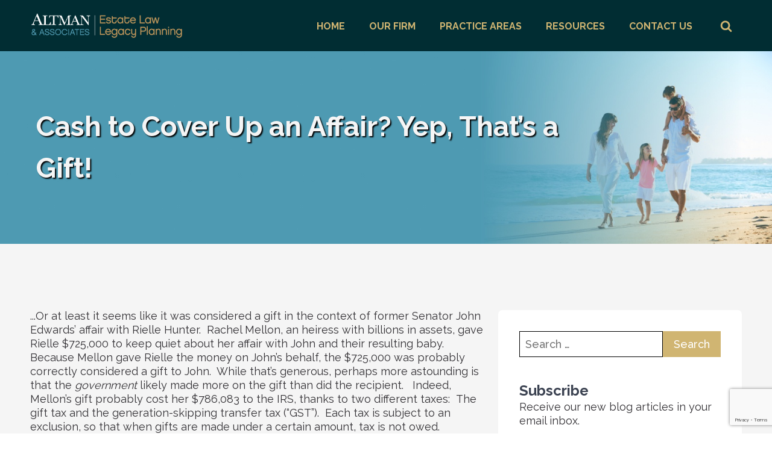

--- FILE ---
content_type: text/html; charset=UTF-8
request_url: https://altmanassociates.net/cash-to-cover-up-an-affair-yep-thats-a-gift/
body_size: 23633
content:
<!DOCTYPE html>
<html lang="en-US" >
<head>
<meta charset="UTF-8">
<script>
var gform;gform||(document.addEventListener("gform_main_scripts_loaded",function(){gform.scriptsLoaded=!0}),document.addEventListener("gform/theme/scripts_loaded",function(){gform.themeScriptsLoaded=!0}),window.addEventListener("DOMContentLoaded",function(){gform.domLoaded=!0}),gform={domLoaded:!1,scriptsLoaded:!1,themeScriptsLoaded:!1,isFormEditor:()=>"function"==typeof InitializeEditor,callIfLoaded:function(o){return!(!gform.domLoaded||!gform.scriptsLoaded||!gform.themeScriptsLoaded&&!gform.isFormEditor()||(gform.isFormEditor()&&console.warn("The use of gform.initializeOnLoaded() is deprecated in the form editor context and will be removed in Gravity Forms 3.1."),o(),0))},initializeOnLoaded:function(o){gform.callIfLoaded(o)||(document.addEventListener("gform_main_scripts_loaded",()=>{gform.scriptsLoaded=!0,gform.callIfLoaded(o)}),document.addEventListener("gform/theme/scripts_loaded",()=>{gform.themeScriptsLoaded=!0,gform.callIfLoaded(o)}),window.addEventListener("DOMContentLoaded",()=>{gform.domLoaded=!0,gform.callIfLoaded(o)}))},hooks:{action:{},filter:{}},addAction:function(o,r,e,t){gform.addHook("action",o,r,e,t)},addFilter:function(o,r,e,t){gform.addHook("filter",o,r,e,t)},doAction:function(o){gform.doHook("action",o,arguments)},applyFilters:function(o){return gform.doHook("filter",o,arguments)},removeAction:function(o,r){gform.removeHook("action",o,r)},removeFilter:function(o,r,e){gform.removeHook("filter",o,r,e)},addHook:function(o,r,e,t,n){null==gform.hooks[o][r]&&(gform.hooks[o][r]=[]);var d=gform.hooks[o][r];null==n&&(n=r+"_"+d.length),gform.hooks[o][r].push({tag:n,callable:e,priority:t=null==t?10:t})},doHook:function(r,o,e){var t;if(e=Array.prototype.slice.call(e,1),null!=gform.hooks[r][o]&&((o=gform.hooks[r][o]).sort(function(o,r){return o.priority-r.priority}),o.forEach(function(o){"function"!=typeof(t=o.callable)&&(t=window[t]),"action"==r?t.apply(null,e):e[0]=t.apply(null,e)})),"filter"==r)return e[0]},removeHook:function(o,r,t,n){var e;null!=gform.hooks[o][r]&&(e=(e=gform.hooks[o][r]).filter(function(o,r,e){return!!(null!=n&&n!=o.tag||null!=t&&t!=o.priority)}),gform.hooks[o][r]=e)}});
</script>

<meta name="viewport" content="width=device-width, initial-scale=1.0">
<!-- WP_HEAD() START -->
<link rel="preload" as="style" href="https://fonts.googleapis.com/css?family=Raleway:100,200,300,400,500,600,700,800,900|Raleway:100,200,300,400,500,600,700,800,900" >
<link rel="stylesheet" href="https://fonts.googleapis.com/css?family=Raleway:100,200,300,400,500,600,700,800,900|Raleway:100,200,300,400,500,600,700,800,900">
<title>Cash to Cover Up an Affair?  Yep, That’s a Gift! | Altman &amp; Associates - Estate, Legacy and Business Planning</title>
<meta name="dc.title" content="Cash to Cover Up an Affair?  Yep, That’s a Gift! | Altman &amp; Associates - Estate, Legacy and Business Planning">
<meta name="dc.description" content="...Or at least it seems like it was considered a gift in the context of former Senator John Edwards’ affair with Rielle Hunter.&nbsp; Rachel Mellon, an heiress with billions in assets, gave Rielle $725,000 to keep quiet about her affair with John and their resulting baby.&nbsp; Because Mellon gave Rielle&hellip;">
<meta name="dc.relation" content="https://altmanassociates.net/cash-to-cover-up-an-affair-yep-thats-a-gift/">
<meta name="dc.source" content="https://altmanassociates.net/">
<meta name="dc.language" content="en_US">
<meta name="description" content="...Or at least it seems like it was considered a gift in the context of former Senator John Edwards’ affair with Rielle Hunter.&nbsp; Rachel Mellon, an heiress with billions in assets, gave Rielle $725,000 to keep quiet about her affair with John and their resulting baby.&nbsp; Because Mellon gave Rielle&hellip;">
<meta name="robots" content="index, follow, max-snippet:-1, max-image-preview:large, max-video-preview:-1">
<link rel="canonical" href="https://altmanassociates.net/cash-to-cover-up-an-affair-yep-thats-a-gift/">
<meta property="og:url" content="https://altmanassociates.net/cash-to-cover-up-an-affair-yep-thats-a-gift/">
<meta property="og:site_name" content="Altman &amp; Associates">
<meta property="og:locale" content="en_US">
<meta property="og:type" content="article">
<meta property="article:author" content="https://www.facebook.com/altmanassociates">
<meta property="article:publisher" content="https://www.facebook.com/altmanassociates">
<meta property="article:section" content="Blog - &quot;Altman Speaks&quot;">
<meta property="article:tag" content="generation-skipping transfer tax">
<meta property="article:tag" content="gift exclusion">
<meta property="article:tag" content="gift tax">
<meta property="article:tag" content="gifting">
<meta property="article:tag" content="IRS">
<meta property="article:tag" content="John Edwards">
<meta property="article:tag" content="Rielle Hunter">
<meta property="og:title" content="Cash to Cover Up an Affair?  Yep, That’s a Gift! | Altman &amp; Associates - Estate, Legacy and Business Planning">
<meta property="og:description" content="...Or at least it seems like it was considered a gift in the context of former Senator John Edwards’ affair with Rielle Hunter.&nbsp; Rachel Mellon, an heiress with billions in assets, gave Rielle $725,000 to keep quiet about her affair with John and their resulting baby.&nbsp; Because Mellon gave Rielle&hellip;">
<meta property="og:image" content="https://altmanassociates.net/wp-content/uploads/2024/02/Altman-Logo.png">
<meta property="og:image:secure_url" content="https://altmanassociates.net/wp-content/uploads/2024/02/Altman-Logo.png">
<meta property="og:image:width" content="2126">
<meta property="og:image:height" content="1238">
<meta property="og:image:alt" content="Altman &amp; Associates Logo">
<meta name="twitter:card" content="summary">
<meta name="twitter:site" content="@garyaltman">
<meta name="twitter:creator" content="@garyaltman">
<meta name="twitter:title" content="Cash to Cover Up an Affair?  Yep, That’s a Gift! | Altman &amp; Associates - Estate, Legacy and Business Planning">
<meta name="twitter:description" content="...Or at least it seems like it was considered a gift in the context of former Senator John Edwards’ affair with Rielle Hunter.&nbsp; Rachel Mellon, an heiress with billions in assets, gave Rielle $725,000 to keep quiet about her affair with John and their resulting baby.&nbsp; Because Mellon gave Rielle&hellip;">
<meta name="twitter:image" content="https://altmanassociates.net/wp-content/uploads/2024/02/Altman-Logo.png">
<link rel="alternate" type="application/rss+xml" title="Altman &amp; Associates &raquo; Feed" href="https://altmanassociates.net/feed/" />
<link rel="alternate" type="application/rss+xml" title="Altman &amp; Associates &raquo; Comments Feed" href="https://altmanassociates.net/comments/feed/" />
<script type="application/ld+json">{"@context":"https:\/\/schema.org\/","@type":"Article","datePublished":"2012-06-06T16:15:22-04:00","dateModified":"2021-02-01T16:36:43-05:00","mainEntityOfPage":{"@type":"WebPage","@id":"https:\/\/altmanassociates.net\/cash-to-cover-up-an-affair-yep-thats-a-gift\/"},"headline":"Cash to Cover Up an Affair?  Yep, That\u2019s a Gift!","author":{"@type":"Person","name":"Vanessa van der Have","url":"https:\/\/altmanassociates.net\/author\/vanderhave\/"},"publisher":{"@type":"Organization","name":"Altman & Associates","logo":{"@type":"ImageObject","url":"https:\/\/altmanassociates.net\/wp-content\/uploads\/2024\/02\/Altman-Logo.png","width":"2126","height":"1238"},"sameAs":["https:\/\/www.facebook.com\/altmanassociates","https:\/\/twitter.com\/@garyaltman","https:\/\/www.linkedin.com\/in\/garyaltman\/"]},"description":"...Or at least it seems like it was considered a gift in the context of former Senator John Edwards\u2019 affair with Rielle Hunter.&nbsp; Rachel Mellon, an heiress with billions in assets, gave Rielle $725,000 to keep quiet about her affair with John and their resulting baby.&nbsp; Because Mellon gave Rielle&hellip;"}</script>
<script type="application/ld+json">{"@context":"https:\/\/schema.org","@type":"LegalService","name":"Altman &amp; Associates","url":"https:\/\/altmanassociates.net\/cash-to-cover-up-an-affair-yep-thats-a-gift\/","telephone":"+13014683220","priceRange":"$$","@id":"https:\/\/altmanassociates.net\/cash-to-cover-up-an-affair-yep-thats-a-gift","address":{"@type":"PostalAddress","streetAddress":"11300 Rockville Pike","addressLocality":"Rockville","addressRegion":"Maryland","postalCode":"20852","addressCountry":"United States"},"openingHoursSpecification":[{"@type":"OpeningHoursSpecification","dayOfWeek":"Monday","opens":["09:00"],"closes":["17:30"]},{"@type":"OpeningHoursSpecification","dayOfWeek":"Tuesday","opens":["09:00"],"closes":["17:30"]},{"@type":"OpeningHoursSpecification","dayOfWeek":"Wednesday","opens":["09:00"],"closes":["17:30"]},{"@type":"OpeningHoursSpecification","dayOfWeek":"Thursday","opens":["09:00"],"closes":["17:30"]},{"@type":"OpeningHoursSpecification","dayOfWeek":"Friday","opens":["09:00"],"closes":["17:30"]}]}</script>
<link rel="alternate" title="oEmbed (JSON)" type="application/json+oembed" href="https://altmanassociates.net/wp-json/oembed/1.0/embed?url=https%3A%2F%2Faltmanassociates.net%2Fcash-to-cover-up-an-affair-yep-thats-a-gift%2F" />
<link rel="alternate" title="oEmbed (XML)" type="text/xml+oembed" href="https://altmanassociates.net/wp-json/oembed/1.0/embed?url=https%3A%2F%2Faltmanassociates.net%2Fcash-to-cover-up-an-affair-yep-thats-a-gift%2F&#038;format=xml" />
<style id='wp-img-auto-sizes-contain-inline-css'>
img:is([sizes=auto i],[sizes^="auto," i]){contain-intrinsic-size:3000px 1500px}
/*# sourceURL=wp-img-auto-sizes-contain-inline-css */
</style>
<style id='wp-block-library-inline-css'>
:root{--wp-block-synced-color:#7a00df;--wp-block-synced-color--rgb:122,0,223;--wp-bound-block-color:var(--wp-block-synced-color);--wp-editor-canvas-background:#ddd;--wp-admin-theme-color:#007cba;--wp-admin-theme-color--rgb:0,124,186;--wp-admin-theme-color-darker-10:#006ba1;--wp-admin-theme-color-darker-10--rgb:0,107,160.5;--wp-admin-theme-color-darker-20:#005a87;--wp-admin-theme-color-darker-20--rgb:0,90,135;--wp-admin-border-width-focus:2px}@media (min-resolution:192dpi){:root{--wp-admin-border-width-focus:1.5px}}.wp-element-button{cursor:pointer}:root .has-very-light-gray-background-color{background-color:#eee}:root .has-very-dark-gray-background-color{background-color:#313131}:root .has-very-light-gray-color{color:#eee}:root .has-very-dark-gray-color{color:#313131}:root .has-vivid-green-cyan-to-vivid-cyan-blue-gradient-background{background:linear-gradient(135deg,#00d084,#0693e3)}:root .has-purple-crush-gradient-background{background:linear-gradient(135deg,#34e2e4,#4721fb 50%,#ab1dfe)}:root .has-hazy-dawn-gradient-background{background:linear-gradient(135deg,#faaca8,#dad0ec)}:root .has-subdued-olive-gradient-background{background:linear-gradient(135deg,#fafae1,#67a671)}:root .has-atomic-cream-gradient-background{background:linear-gradient(135deg,#fdd79a,#004a59)}:root .has-nightshade-gradient-background{background:linear-gradient(135deg,#330968,#31cdcf)}:root .has-midnight-gradient-background{background:linear-gradient(135deg,#020381,#2874fc)}:root{--wp--preset--font-size--normal:16px;--wp--preset--font-size--huge:42px}.has-regular-font-size{font-size:1em}.has-larger-font-size{font-size:2.625em}.has-normal-font-size{font-size:var(--wp--preset--font-size--normal)}.has-huge-font-size{font-size:var(--wp--preset--font-size--huge)}.has-text-align-center{text-align:center}.has-text-align-left{text-align:left}.has-text-align-right{text-align:right}.has-fit-text{white-space:nowrap!important}#end-resizable-editor-section{display:none}.aligncenter{clear:both}.items-justified-left{justify-content:flex-start}.items-justified-center{justify-content:center}.items-justified-right{justify-content:flex-end}.items-justified-space-between{justify-content:space-between}.screen-reader-text{border:0;clip-path:inset(50%);height:1px;margin:-1px;overflow:hidden;padding:0;position:absolute;width:1px;word-wrap:normal!important}.screen-reader-text:focus{background-color:#ddd;clip-path:none;color:#444;display:block;font-size:1em;height:auto;left:5px;line-height:normal;padding:15px 23px 14px;text-decoration:none;top:5px;width:auto;z-index:100000}html :where(.has-border-color){border-style:solid}html :where([style*=border-top-color]){border-top-style:solid}html :where([style*=border-right-color]){border-right-style:solid}html :where([style*=border-bottom-color]){border-bottom-style:solid}html :where([style*=border-left-color]){border-left-style:solid}html :where([style*=border-width]){border-style:solid}html :where([style*=border-top-width]){border-top-style:solid}html :where([style*=border-right-width]){border-right-style:solid}html :where([style*=border-bottom-width]){border-bottom-style:solid}html :where([style*=border-left-width]){border-left-style:solid}html :where(img[class*=wp-image-]){height:auto;max-width:100%}:where(figure){margin:0 0 1em}html :where(.is-position-sticky){--wp-admin--admin-bar--position-offset:var(--wp-admin--admin-bar--height,0px)}@media screen and (max-width:600px){html :where(.is-position-sticky){--wp-admin--admin-bar--position-offset:0px}}
/*# sourceURL=/wp-includes/css/dist/block-library/common.min.css */
</style>
<style id='classic-theme-styles-inline-css'>
/*! This file is auto-generated */
.wp-block-button__link{color:#fff;background-color:#32373c;border-radius:9999px;box-shadow:none;text-decoration:none;padding:calc(.667em + 2px) calc(1.333em + 2px);font-size:1.125em}.wp-block-file__button{background:#32373c;color:#fff;text-decoration:none}
/*# sourceURL=/wp-includes/css/classic-themes.min.css */
</style>
<style id='gutenberg-oxygen-colors-inline-css'>
.has-color-1-color {color:#4d96ac}.has-color-1-background-color{background-color:#4d96ac}.has-color-2-color {color:#d0b572}.has-color-2-background-color{background-color:#d0b572}.has-color-3-color {color:#f5f5f5}.has-color-3-background-color{background-color:#f5f5f5}.has-color-4-color {color:#012d33}.has-color-4-background-color{background-color:#012d33}.has-color-5-color {color:#f8f8f8}.has-color-5-background-color{background-color:#f8f8f8}.has-color-6-color {color:#3b4251}.has-color-6-background-color{background-color:#3b4251}.has-color-7-color {color:#4d96ac}.has-color-7-background-color{background-color:#4d96ac}.has-color-8-color {color:#3b4251}.has-color-8-background-color{background-color:#3b4251}.has-color-9-color {color:#f5f5f5}.has-color-9-background-color{background-color:#f5f5f5}.has-color-10-color {color:#323034}.has-color-10-background-color{background-color:#323034}.has-color-11-color {color:#f5f5f5}.has-color-11-background-color{background-color:#f5f5f5}.has-color-12-color {color:#000000}.has-color-12-background-color{background-color:#000000}.has-color-13-color {color:#404040}.has-color-13-background-color{background-color:#404040}.has-color-14-color {color:#808080}.has-color-14-background-color{background-color:#808080}.has-color-15-color {color:#bfbfbf}.has-color-15-background-color{background-color:#bfbfbf}.has-color-16-color {color:#ffffff}.has-color-16-background-color{background-color:#ffffff}.has-color-18-color {color:#166d86}.has-color-18-background-color{background-color:#166d86}.has-color-19-color {color:#add9e6}.has-color-19-background-color{background-color:#add9e6}.has-color-20-color {color:#876a22}.has-color-20-background-color{background-color:#876a22}.has-color-21-color {color:#f7e2ad}.has-color-21-background-color{background-color:#f7e2ad}
/*# sourceURL=gutenberg-oxygen-colors-inline-css */
</style>
<style id='global-styles-inline-css'>
:root{--wp--preset--aspect-ratio--square: 1;--wp--preset--aspect-ratio--4-3: 4/3;--wp--preset--aspect-ratio--3-4: 3/4;--wp--preset--aspect-ratio--3-2: 3/2;--wp--preset--aspect-ratio--2-3: 2/3;--wp--preset--aspect-ratio--16-9: 16/9;--wp--preset--aspect-ratio--9-16: 9/16;--wp--preset--color--black: #000000;--wp--preset--color--cyan-bluish-gray: #abb8c3;--wp--preset--color--white: #ffffff;--wp--preset--color--pale-pink: #f78da7;--wp--preset--color--vivid-red: #cf2e2e;--wp--preset--color--luminous-vivid-orange: #ff6900;--wp--preset--color--luminous-vivid-amber: #fcb900;--wp--preset--color--light-green-cyan: #7bdcb5;--wp--preset--color--vivid-green-cyan: #00d084;--wp--preset--color--pale-cyan-blue: #8ed1fc;--wp--preset--color--vivid-cyan-blue: #0693e3;--wp--preset--color--vivid-purple: #9b51e0;--wp--preset--color--base: #ffffff;--wp--preset--color--contrast: #000000;--wp--preset--color--primary: #9DFF20;--wp--preset--color--secondary: #345C00;--wp--preset--color--tertiary: #F6F6F6;--wp--preset--gradient--vivid-cyan-blue-to-vivid-purple: linear-gradient(135deg,rgb(6,147,227) 0%,rgb(155,81,224) 100%);--wp--preset--gradient--light-green-cyan-to-vivid-green-cyan: linear-gradient(135deg,rgb(122,220,180) 0%,rgb(0,208,130) 100%);--wp--preset--gradient--luminous-vivid-amber-to-luminous-vivid-orange: linear-gradient(135deg,rgb(252,185,0) 0%,rgb(255,105,0) 100%);--wp--preset--gradient--luminous-vivid-orange-to-vivid-red: linear-gradient(135deg,rgb(255,105,0) 0%,rgb(207,46,46) 100%);--wp--preset--gradient--very-light-gray-to-cyan-bluish-gray: linear-gradient(135deg,rgb(238,238,238) 0%,rgb(169,184,195) 100%);--wp--preset--gradient--cool-to-warm-spectrum: linear-gradient(135deg,rgb(74,234,220) 0%,rgb(151,120,209) 20%,rgb(207,42,186) 40%,rgb(238,44,130) 60%,rgb(251,105,98) 80%,rgb(254,248,76) 100%);--wp--preset--gradient--blush-light-purple: linear-gradient(135deg,rgb(255,206,236) 0%,rgb(152,150,240) 100%);--wp--preset--gradient--blush-bordeaux: linear-gradient(135deg,rgb(254,205,165) 0%,rgb(254,45,45) 50%,rgb(107,0,62) 100%);--wp--preset--gradient--luminous-dusk: linear-gradient(135deg,rgb(255,203,112) 0%,rgb(199,81,192) 50%,rgb(65,88,208) 100%);--wp--preset--gradient--pale-ocean: linear-gradient(135deg,rgb(255,245,203) 0%,rgb(182,227,212) 50%,rgb(51,167,181) 100%);--wp--preset--gradient--electric-grass: linear-gradient(135deg,rgb(202,248,128) 0%,rgb(113,206,126) 100%);--wp--preset--gradient--midnight: linear-gradient(135deg,rgb(2,3,129) 0%,rgb(40,116,252) 100%);--wp--preset--font-size--small: clamp(0.875rem, 0.875rem + ((1vw - 0.2rem) * 0.227), 1rem);--wp--preset--font-size--medium: clamp(1rem, 1rem + ((1vw - 0.2rem) * 0.227), 1.125rem);--wp--preset--font-size--large: clamp(1.75rem, 1.75rem + ((1vw - 0.2rem) * 0.227), 1.875rem);--wp--preset--font-size--x-large: 2.25rem;--wp--preset--font-size--xx-large: clamp(6.1rem, 6.1rem + ((1vw - 0.2rem) * 7.091), 10rem);--wp--preset--font-family--dm-sans: "DM Sans", sans-serif;--wp--preset--font-family--ibm-plex-mono: 'IBM Plex Mono', monospace;--wp--preset--font-family--inter: "Inter", sans-serif;--wp--preset--font-family--system-font: -apple-system,BlinkMacSystemFont,"Segoe UI",Roboto,Oxygen-Sans,Ubuntu,Cantarell,"Helvetica Neue",sans-serif;--wp--preset--font-family--source-serif-pro: "Source Serif Pro", serif;--wp--preset--spacing--20: 0.44rem;--wp--preset--spacing--30: clamp(1.5rem, 5vw, 2rem);--wp--preset--spacing--40: clamp(1.8rem, 1.8rem + ((1vw - 0.48rem) * 2.885), 3rem);--wp--preset--spacing--50: clamp(2.5rem, 8vw, 4.5rem);--wp--preset--spacing--60: clamp(3.75rem, 10vw, 7rem);--wp--preset--spacing--70: clamp(5rem, 5.25rem + ((1vw - 0.48rem) * 9.096), 8rem);--wp--preset--spacing--80: clamp(7rem, 14vw, 11rem);--wp--preset--shadow--natural: 6px 6px 9px rgba(0, 0, 0, 0.2);--wp--preset--shadow--deep: 12px 12px 50px rgba(0, 0, 0, 0.4);--wp--preset--shadow--sharp: 6px 6px 0px rgba(0, 0, 0, 0.2);--wp--preset--shadow--outlined: 6px 6px 0px -3px rgb(255, 255, 255), 6px 6px rgb(0, 0, 0);--wp--preset--shadow--crisp: 6px 6px 0px rgb(0, 0, 0);}:root :where(.is-layout-flow) > :first-child{margin-block-start: 0;}:root :where(.is-layout-flow) > :last-child{margin-block-end: 0;}:root :where(.is-layout-flow) > *{margin-block-start: 1.5rem;margin-block-end: 0;}:root :where(.is-layout-constrained) > :first-child{margin-block-start: 0;}:root :where(.is-layout-constrained) > :last-child{margin-block-end: 0;}:root :where(.is-layout-constrained) > *{margin-block-start: 1.5rem;margin-block-end: 0;}:root :where(.is-layout-flex){gap: 1.5rem;}:root :where(.is-layout-grid){gap: 1.5rem;}body .is-layout-flex{display: flex;}.is-layout-flex{flex-wrap: wrap;align-items: center;}.is-layout-flex > :is(*, div){margin: 0;}body .is-layout-grid{display: grid;}.is-layout-grid > :is(*, div){margin: 0;}.has-black-color{color: var(--wp--preset--color--black) !important;}.has-cyan-bluish-gray-color{color: var(--wp--preset--color--cyan-bluish-gray) !important;}.has-white-color{color: var(--wp--preset--color--white) !important;}.has-pale-pink-color{color: var(--wp--preset--color--pale-pink) !important;}.has-vivid-red-color{color: var(--wp--preset--color--vivid-red) !important;}.has-luminous-vivid-orange-color{color: var(--wp--preset--color--luminous-vivid-orange) !important;}.has-luminous-vivid-amber-color{color: var(--wp--preset--color--luminous-vivid-amber) !important;}.has-light-green-cyan-color{color: var(--wp--preset--color--light-green-cyan) !important;}.has-vivid-green-cyan-color{color: var(--wp--preset--color--vivid-green-cyan) !important;}.has-pale-cyan-blue-color{color: var(--wp--preset--color--pale-cyan-blue) !important;}.has-vivid-cyan-blue-color{color: var(--wp--preset--color--vivid-cyan-blue) !important;}.has-vivid-purple-color{color: var(--wp--preset--color--vivid-purple) !important;}.has-black-background-color{background-color: var(--wp--preset--color--black) !important;}.has-cyan-bluish-gray-background-color{background-color: var(--wp--preset--color--cyan-bluish-gray) !important;}.has-white-background-color{background-color: var(--wp--preset--color--white) !important;}.has-pale-pink-background-color{background-color: var(--wp--preset--color--pale-pink) !important;}.has-vivid-red-background-color{background-color: var(--wp--preset--color--vivid-red) !important;}.has-luminous-vivid-orange-background-color{background-color: var(--wp--preset--color--luminous-vivid-orange) !important;}.has-luminous-vivid-amber-background-color{background-color: var(--wp--preset--color--luminous-vivid-amber) !important;}.has-light-green-cyan-background-color{background-color: var(--wp--preset--color--light-green-cyan) !important;}.has-vivid-green-cyan-background-color{background-color: var(--wp--preset--color--vivid-green-cyan) !important;}.has-pale-cyan-blue-background-color{background-color: var(--wp--preset--color--pale-cyan-blue) !important;}.has-vivid-cyan-blue-background-color{background-color: var(--wp--preset--color--vivid-cyan-blue) !important;}.has-vivid-purple-background-color{background-color: var(--wp--preset--color--vivid-purple) !important;}.has-black-border-color{border-color: var(--wp--preset--color--black) !important;}.has-cyan-bluish-gray-border-color{border-color: var(--wp--preset--color--cyan-bluish-gray) !important;}.has-white-border-color{border-color: var(--wp--preset--color--white) !important;}.has-pale-pink-border-color{border-color: var(--wp--preset--color--pale-pink) !important;}.has-vivid-red-border-color{border-color: var(--wp--preset--color--vivid-red) !important;}.has-luminous-vivid-orange-border-color{border-color: var(--wp--preset--color--luminous-vivid-orange) !important;}.has-luminous-vivid-amber-border-color{border-color: var(--wp--preset--color--luminous-vivid-amber) !important;}.has-light-green-cyan-border-color{border-color: var(--wp--preset--color--light-green-cyan) !important;}.has-vivid-green-cyan-border-color{border-color: var(--wp--preset--color--vivid-green-cyan) !important;}.has-pale-cyan-blue-border-color{border-color: var(--wp--preset--color--pale-cyan-blue) !important;}.has-vivid-cyan-blue-border-color{border-color: var(--wp--preset--color--vivid-cyan-blue) !important;}.has-vivid-purple-border-color{border-color: var(--wp--preset--color--vivid-purple) !important;}.has-vivid-cyan-blue-to-vivid-purple-gradient-background{background: var(--wp--preset--gradient--vivid-cyan-blue-to-vivid-purple) !important;}.has-light-green-cyan-to-vivid-green-cyan-gradient-background{background: var(--wp--preset--gradient--light-green-cyan-to-vivid-green-cyan) !important;}.has-luminous-vivid-amber-to-luminous-vivid-orange-gradient-background{background: var(--wp--preset--gradient--luminous-vivid-amber-to-luminous-vivid-orange) !important;}.has-luminous-vivid-orange-to-vivid-red-gradient-background{background: var(--wp--preset--gradient--luminous-vivid-orange-to-vivid-red) !important;}.has-very-light-gray-to-cyan-bluish-gray-gradient-background{background: var(--wp--preset--gradient--very-light-gray-to-cyan-bluish-gray) !important;}.has-cool-to-warm-spectrum-gradient-background{background: var(--wp--preset--gradient--cool-to-warm-spectrum) !important;}.has-blush-light-purple-gradient-background{background: var(--wp--preset--gradient--blush-light-purple) !important;}.has-blush-bordeaux-gradient-background{background: var(--wp--preset--gradient--blush-bordeaux) !important;}.has-luminous-dusk-gradient-background{background: var(--wp--preset--gradient--luminous-dusk) !important;}.has-pale-ocean-gradient-background{background: var(--wp--preset--gradient--pale-ocean) !important;}.has-electric-grass-gradient-background{background: var(--wp--preset--gradient--electric-grass) !important;}.has-midnight-gradient-background{background: var(--wp--preset--gradient--midnight) !important;}.has-small-font-size{font-size: var(--wp--preset--font-size--small) !important;}.has-medium-font-size{font-size: var(--wp--preset--font-size--medium) !important;}.has-large-font-size{font-size: var(--wp--preset--font-size--large) !important;}.has-x-large-font-size{font-size: var(--wp--preset--font-size--x-large) !important;}
/*# sourceURL=global-styles-inline-css */
</style>
<link rel='stylesheet' id='wpa-css-css' href='https://altmanassociates.net/wp-content/plugins/honeypot/includes/css/wpa.css?ver=2.3.04' media='all' />
<link rel='stylesheet' id='oxygen-css' href='https://altmanassociates.net/wp-content/plugins/oxygen/component-framework/oxygen.css?ver=4.9.5' media='all' />
<link rel='stylesheet' id='oxy_toolbox_essentials_style-css' href='https://altmanassociates.net/wp-content/plugins/oxy-toolbox/modules/essentials/css/style.css?ver=1.6.2' media='all' />
<style id='generateblocks-inline-css'>
:root{--gb-container-width:1100px;}.gb-container .wp-block-image img{vertical-align:middle;}.gb-grid-wrapper .wp-block-image{margin-bottom:0;}.gb-highlight{background:none;}.gb-shape{line-height:0;}
/*# sourceURL=generateblocks-inline-css */
</style>
<link rel='stylesheet' id='wp-block-paragraph-css' href='https://altmanassociates.net/wp-includes/blocks/paragraph/style.min.css?ver=6.9' media='all' />
<script src="https://altmanassociates.net/wp-includes/js/jquery/jquery.min.js?ver=3.7.1" id="jquery-core-js"></script>
<link rel="https://api.w.org/" href="https://altmanassociates.net/wp-json/" /><link rel="alternate" title="JSON" type="application/json" href="https://altmanassociates.net/wp-json/wp/v2/posts/422" /><style type='text/css'  class='wpcb2-inline-style'>
.m0 {
    margin-inline-start: 0px;
    margin-inline-end: 0px;
}

.m1 {
    margin-inline-start: 10px;
    margin-inline-end: 10px;
}

.m2 {
    margin-inline-start: 20px;
    margin-inline-end: 20px;
}

.m3 {
    margin-inline-start: 30px;
    margin-inline-end: 30px;
}

.m4 {
    margin-inline-start: 40px;
    margin-inline-end: 40px;
}


</style><style class='wp-fonts-local'>
@font-face{font-family:"DM Sans";font-style:normal;font-weight:400;font-display:fallback;src:url('https://altmanassociates.net/wp-content/themes/oxygen-is-not-a-theme/assets/fonts/dm-sans/DMSans-Regular.woff2') format('woff2');font-stretch:normal;}
@font-face{font-family:"DM Sans";font-style:italic;font-weight:400;font-display:fallback;src:url('https://altmanassociates.net/wp-content/themes/oxygen-is-not-a-theme/assets/fonts/dm-sans/DMSans-Regular-Italic.woff2') format('woff2');font-stretch:normal;}
@font-face{font-family:"DM Sans";font-style:normal;font-weight:700;font-display:fallback;src:url('https://altmanassociates.net/wp-content/themes/oxygen-is-not-a-theme/assets/fonts/dm-sans/DMSans-Bold.woff2') format('woff2');font-stretch:normal;}
@font-face{font-family:"DM Sans";font-style:italic;font-weight:700;font-display:fallback;src:url('https://altmanassociates.net/wp-content/themes/oxygen-is-not-a-theme/assets/fonts/dm-sans/DMSans-Bold-Italic.woff2') format('woff2');font-stretch:normal;}
@font-face{font-family:"IBM Plex Mono";font-style:normal;font-weight:300;font-display:block;src:url('https://altmanassociates.net/wp-content/themes/oxygen-is-not-a-theme/assets/fonts/ibm-plex-mono/IBMPlexMono-Light.woff2') format('woff2');font-stretch:normal;}
@font-face{font-family:"IBM Plex Mono";font-style:normal;font-weight:400;font-display:block;src:url('https://altmanassociates.net/wp-content/themes/oxygen-is-not-a-theme/assets/fonts/ibm-plex-mono/IBMPlexMono-Regular.woff2') format('woff2');font-stretch:normal;}
@font-face{font-family:"IBM Plex Mono";font-style:italic;font-weight:400;font-display:block;src:url('https://altmanassociates.net/wp-content/themes/oxygen-is-not-a-theme/assets/fonts/ibm-plex-mono/IBMPlexMono-Italic.woff2') format('woff2');font-stretch:normal;}
@font-face{font-family:"IBM Plex Mono";font-style:normal;font-weight:700;font-display:block;src:url('https://altmanassociates.net/wp-content/themes/oxygen-is-not-a-theme/assets/fonts/ibm-plex-mono/IBMPlexMono-Bold.woff2') format('woff2');font-stretch:normal;}
@font-face{font-family:Inter;font-style:normal;font-weight:200 900;font-display:fallback;src:url('https://altmanassociates.net/wp-content/themes/oxygen-is-not-a-theme/assets/fonts/inter/Inter-VariableFont_slnt,wght.ttf') format('truetype');font-stretch:normal;}
@font-face{font-family:"Source Serif Pro";font-style:normal;font-weight:200 900;font-display:fallback;src:url('https://altmanassociates.net/wp-content/themes/oxygen-is-not-a-theme/assets/fonts/source-serif-pro/SourceSerif4Variable-Roman.ttf.woff2') format('woff2');font-stretch:normal;}
@font-face{font-family:"Source Serif Pro";font-style:italic;font-weight:200 900;font-display:fallback;src:url('https://altmanassociates.net/wp-content/themes/oxygen-is-not-a-theme/assets/fonts/source-serif-pro/SourceSerif4Variable-Italic.ttf.woff2') format('woff2');font-stretch:normal;}
</style>
<link rel="icon" href="https://altmanassociates.net/wp-content/uploads/2021/02/cropped-altman-fav-144-b-32x32.jpg" sizes="32x32" />
<link rel="icon" href="https://altmanassociates.net/wp-content/uploads/2021/02/cropped-altman-fav-144-b-192x192.jpg" sizes="192x192" />
<link rel="apple-touch-icon" href="https://altmanassociates.net/wp-content/uploads/2021/02/cropped-altman-fav-144-b-180x180.jpg" />
<meta name="msapplication-TileImage" content="https://altmanassociates.net/wp-content/uploads/2021/02/cropped-altman-fav-144-b-270x270.jpg" />

<script async src='https://www.googletagmanager.com/gtag/js?id=G-CV086V4HKD'></script><script>
window.dataLayer = window.dataLayer || [];
function gtag(){dataLayer.push(arguments);}gtag('js', new Date());
gtag('set', 'cookie_domain', 'auto');
gtag('set', 'cookie_flags', 'SameSite=None;Secure');
window.addEventListener('load', function () {
    var links = document.querySelectorAll('a');
    for (let i = 0; i < links.length; i++) {
        links[i].addEventListener('click', function(e) {
            var n = this.href.includes('altmanassociates.net');
            if (n == false) {
                gtag('event', 'click', {'event_category': 'external links','event_label' : this.href});
            }
        });
        }
    });
    
 gtag('config', 'G-CV086V4HKD' , {});

</script>
<link rel='stylesheet' id='oxygen-cache-2278-css' href='//altmanassociates.net/wp-content/uploads/oxygen/css/2278.css?cache=1702435297&#038;ver=6.9' media='all' />
<link rel='stylesheet' id='oxygen-cache-2452-css' href='//altmanassociates.net/wp-content/uploads/oxygen/css/2452.css?cache=1713817686&#038;ver=6.9' media='all' />
<link rel='stylesheet' id='oxygen-cache-2076-css' href='//altmanassociates.net/wp-content/uploads/oxygen/css/2076.css?cache=1757784824&#038;ver=6.9' media='all' />
<link rel='stylesheet' id='oxygen-cache-2274-css' href='//altmanassociates.net/wp-content/uploads/oxygen/css/2274.css?cache=1702435298&#038;ver=6.9' media='all' />
<link rel='stylesheet' id='oxygen-universal-styles-css' href='//altmanassociates.net/wp-content/uploads/oxygen/css/universal.css?cache=1760307504&#038;ver=6.9' media='all' />
<!-- END OF WP_HEAD() -->
</head>
<body class="wp-singular post-template-default single single-post postid-422 single-format-standard wp-embed-responsive wp-theme-oxygen-is-not-a-theme  oxygen-body" >




						<header id="_header-3-2076" class="oxy-header-wrapper oxy-sticky-header oxy-overlay-header oxy-header" ><div id="_header_row-10-2076" class="oxy-header-row" ><div class="oxy-header-container"><div id="_header_left-11-2076" class="oxy-header-left" ><a id="div_block-143-2076" class="ct-link" href="https://altmanassociates.net/"   ><img  id="image-14-2076" alt="Altman &amp; Associates Logo" src="https://altmanassociates.net/wp-content/uploads/2024/02/Altman-Logo_White-Color.png" class="ct-image" srcset="https://altmanassociates.net/wp-content/uploads/2024/02/Altman-Logo_White-Color.png 2407w, https://altmanassociates.net/wp-content/uploads/2024/02/Altman-Logo_White-Color-500x88.png 500w, https://altmanassociates.net/wp-content/uploads/2024/02/Altman-Logo_White-Color-1800x319.png 1800w, https://altmanassociates.net/wp-content/uploads/2024/02/Altman-Logo_White-Color-768x136.png 768w, https://altmanassociates.net/wp-content/uploads/2024/02/Altman-Logo_White-Color-1536x272.png 1536w, https://altmanassociates.net/wp-content/uploads/2024/02/Altman-Logo_White-Color-2048x362.png 2048w" sizes="(max-width: 2407px) 100vw, 2407px" /></a></div><div id="_header_center-12-2076" class="oxy-header-center" ></div><div id="_header_right-13-2076" class="oxy-header-right" >
		<nav id="-mega-menu-100-2076" class="oxy-mega-menu " ><ul class="oxy-inner-content oxy-mega-menu_inner" data-trigger=".oxy-burger-trigger" data-hovertabs="false" data-odelay=".1" data-cdelay="50" data-duration="300" data-mouseover="true" data-hash-close="false" data-auto-aria="true" data-prevent-scroll="true" data-type="individual" >
		<li id="-mega-dropdown-102-2076" class="oxy-mega-dropdown mega_menu_dropdown " ><a  target="_self" href="https://altmanassociates.net/" class="oxy-mega-dropdown_link oxy-mega-dropdown_just-link " data-disable-link="disable" data-expanded="disable" ><span class="oxy-mega-dropdown_link-text">Home</span></a></li>

		
		<li id="-mega-dropdown-108-2076" class="oxy-mega-dropdown mega_menu_dropdown " ><a  href="https://altmanassociates.net/about-altman-associates/" class="oxy-mega-dropdown_link " data-disable-link="enable" data-expanded="disable" ><span class="oxy-mega-dropdown_link-text">Our Firm</span><span class="oxy-mega-dropdown_icon"><svg id="icon-mega-dropdown-108-2076"><use xlink:href="#FontAwesomeicon-angle-down"></use></svg></span></a><div class="oxy-mega-dropdown_inner oxy-header-container" data-icon="FontAwesomeicon-angle-down"><div class="oxy-mega-dropdown_container"><div class="oxy-inner-content oxy-mega-dropdown_content oxy-header-container"><a id="text_block-119-2076" class="ct-link-text mega_menu_dropdown_item" href="https://altmanassociates.net/a-welcome-from-gary-altman-esq/"   >Welcome from Gary</a><a id="text_block-128-2076" class="ct-link-text mega_menu_dropdown_item" href="https://altmanassociates.net/team/"   >Our Team</a><a id="text_block-131-2076" class="ct-link-text mega_menu_dropdown_item" href="https://altmanassociates.net/how-we-work/"   >Working With Us<br></a><a id="text_block-130-2076" class="ct-link-text mega_menu_dropdown_item" href="https://altmanassociates.net/about-altman-associates/"   >Why Choose Us</a><a id="text_block-129-2076" class="ct-link-text mega_menu_dropdown_item" href="https://altmanassociates.net/testimonial/"   >Client Outcomes</a><a id="text_block-135-2076" class="ct-link-text mega_menu_dropdown_item" href="https://altmanassociates.net/careers/"   >Careers<br></a></div></div></div></li>

		
		<li id="-mega-dropdown-109-2076" class="oxy-mega-dropdown mega_menu_dropdown " ><a  href="https://altmanassociates.net/practice-areas" class="oxy-mega-dropdown_link " data-disable-link="enable" data-expanded="disable" ><span class="oxy-mega-dropdown_link-text">Practice Areas</span><span class="oxy-mega-dropdown_icon"><svg id="icon-mega-dropdown-109-2076"><use xlink:href="#FontAwesomeicon-angle-down"></use></svg></span></a><div class="oxy-mega-dropdown_inner oxy-header-container" data-icon="FontAwesomeicon-angle-down"><div class="oxy-mega-dropdown_container"><div class="oxy-inner-content oxy-mega-dropdown_content oxy-header-container"><div id="new_columns-187-2076" class="ct-new-columns " ><div id="div_block-189-2076" class="ct-div-block" ><a id="text_block-191-2076" class="ct-link-text mega_menu_column_items" href="https://altmanassociates.net/asset-protection-planning-attorney/"   >Asset Protection</a><a id="text_block-195-2076" class="ct-link-text mega_menu_column_items" href="https://altmanassociates.net/business-planning-attorney/"   >Business Planning</a><a id="text_block-206-2076" class="ct-link-text mega_menu_column_items" href="https://altmanassociates.net/charitable-planning-attorney/"   >Charitable Planning</a><a id="text_block-240-2076" class="ct-link-text mega_menu_column_items" href="https://altmanassociates.net/practice-areas/maryland-elder-law-attorney/"   >Elder Law</a><a id="text_block-234-2076" class="ct-link-text mega_menu_column_items" href="https://altmanassociates.net/estate-administration-attorney/"   >Estate Administration</a><a id="text_block-229-2076" class="ct-link-text mega_menu_column_items" href="https://altmanassociates.net/estate-litigation-attorneys/"   >Estate Litigation</a><a id="text_block-241-2076" class="ct-link-text mega_menu_column_items" href="https://altmanassociates.net/maryland-estate-planning-attorney/"   >Estate Planning</a></div><div id="div_block-190-2076" class="ct-div-block" ><a id="text_block-235-2076" class="ct-link-text mega_menu_column_items" href="https://altmanassociates.net/guardianship-attorney/"   >Guardianship / Conservatorship</a><a id="text_block-230-2076" class="ct-link-text mega_menu_column_items" href="https://altmanassociates.net/incapacity-planning-attorney/"   >Incapacity Planning</a><a id="text_block-242-2076" class="ct-link-text mega_menu_column_items" href="https://altmanassociates.net/international-estate-planning-attorney/"   >International Estate Planning</a><a id="text_block-236-2076" class="ct-link-text mega_menu_column_items" href="https://altmanassociates.net/ira-and-tax-planning-attorney/"   >IRA and Tax Planning</a><a id="text_block-231-2076" class="ct-link-text mega_menu_column_items" href="https://altmanassociates.net/power-of-attorney-lawyer/"   >Power of Attorney</a><a id="text_block-243-2076" class="ct-link-text mega_menu_column_items" href="https://altmanassociates.net/premarital-planning-attorney/"   >Premarital Planning</a><a id="text_block-237-2076" class="ct-link-text mega_menu_column_items" href="https://altmanassociates.net/probate-administration-attorney/"   >Probate Administration</a></div><div id="div_block-194-2076" class="ct-div-block" ><a id="text_block-232-2076" class="ct-link-text mega_menu_column_items" href="https://altmanassociates.net/reformation-of-trust-attorney/"   >Reformation of Trust</a><a id="text_block-244-2076" class="ct-link-text mega_menu_column_items" href="https://altmanassociates.net/same-sex-couples-estate-planning-attorney/"   >Same-Sex Couples</a><a id="text_block-238-2076" class="ct-link-text mega_menu_column_items" href="https://altmanassociates.net/special-needs-planning-attorney/"   >Special Needs Planning</a><a id="text_block-233-2076" class="ct-link-text mega_menu_column_items" href="https://altmanassociates.net/trusts-planning-attorney/"   >Trusts</a><a id="text_block-245-2076" class="ct-link-text mega_menu_column_items" href="https://altmanassociates.net/veterans-estate-planning-attorney/"   >Veterans Estate Planning</a><a id="text_block-239-2076" class="ct-link-text mega_menu_column_items" href="https://altmanassociates.net/wills-attorney/"   >Wills</a><a id="link_text-58-2452" class="ct-link-text mega_menu_column_items" href="https://altmanassociates.net/practice-areas/maryland-estate-planning-attorney/"   >Maryland Estate Planning  Attorneys</a></div></div></div></div></div></li>

		
		<li id="-mega-dropdown-110-2076" class="oxy-mega-dropdown mega_menu_dropdown " ><a  href="https://altmanassociates.net/blog" class="oxy-mega-dropdown_link " data-disable-link="enable" data-expanded="disable" ><span class="oxy-mega-dropdown_link-text">Resources</span><span class="oxy-mega-dropdown_icon"><svg id="icon-mega-dropdown-110-2076"><use xlink:href="#FontAwesomeicon-angle-down"></use></svg></span></a><div class="oxy-mega-dropdown_inner oxy-header-container" data-icon="FontAwesomeicon-angle-down"><div class="oxy-mega-dropdown_container"><div class="oxy-inner-content oxy-mega-dropdown_content oxy-header-container"><a id="text_block-146-2076" class="ct-link-text mega_menu_dropdown_item" href="https://altmanassociates.net/articles/"   >Blog – “Altman Speaks”<br></a><a id="link_text-152-2076" class="ct-link-text mega_menu_dropdown_item" href="https://altmanassociates.net/news/"   >Firm News<br></a><a id="link_text-55-2452" class="ct-link-text mega_menu_dropdown_item" href="https://altmanassociates.net/altman-estate-planner-organizer" target="_blank"  >Estate Planner Organizer</a><a id="link_text-154-2076" class="ct-link-text mega_menu_dropdown_item" href="https://altmanassociates.net/coronavirus-estate-planning-impact/"   >COVID-19 Impact<br></a></div></div></div></li>

		
		<li id="-mega-dropdown-112-2076" class="oxy-mega-dropdown mega_menu_dropdown " ><a  href="https://altmanassociates.net/contact" class="oxy-mega-dropdown_link " data-disable-link="enable" data-expanded="disable" ><span class="oxy-mega-dropdown_link-text">Contact Us</span><span class="oxy-mega-dropdown_icon"><svg id="icon-mega-dropdown-112-2076"><use xlink:href="#FontAwesomeicon-angle-down"></use></svg></span></a><div class="oxy-mega-dropdown_inner oxy-header-container" data-icon="FontAwesomeicon-angle-down"><div class="oxy-mega-dropdown_container"><div class="oxy-inner-content oxy-mega-dropdown_content oxy-header-container"><a id="text_block-179-2076" class="ct-link-text mega_menu_dropdown_item" href="https://altmanassociates.net/contact/"   >Contact Us</a><a id="link_text-184-2076" class="ct-link-text mega_menu_dropdown_item" href="https://altmanassociates.net/update/"   >Client Update Form<br></a></div></div></div></li>

		</ul></nav>

		
		<div id="oxy-burger-trigger-50-2452" class="oxy-burger-trigger " ><button aria-label="Open menu" data-touch="click"  class="hamburger hamburger--boring " type="button"><span class="hamburger-box"><span class="hamburger-inner"></span></span></button></div>

		
		<div id="-header-search-93-2076" class="oxy-header-search " ><button aria-label="Open search" class="oxy-header-search_toggle oxy-header-search_toggle-open" data-prevent-scroll="false"><span class="oxy-header-search_toggle-text"></span><svg class="oxy-header-search_open-icon" id="open-header-search-93-2076-icon"><use xlink:href="#FontAwesomeicon-search"></use></svg></button><form role="search" method="get" class="oxy-header-search_form" action="https://altmanassociates.net/">
                    <div class="oxy-header-container">
                    <label>
                        <span class="screen-reader-text">Search for:</span>
                        <input  type="search" class="oxy-header-search_search-field" placeholder="Search..." value="" name="s" title="Search for:" />
                    </label><button aria-label="Close search" type=button class="oxy-header-search_toggle"><svg class="oxy-header-search_close-icon" id="close-header-search-93-2076-icon"><use xlink:href="#FontAwesomeicon-close"></use></svg></button><input type="submit" class="search-submit" value="Search" /></div></form></div>

		</div></div></div></header>
				<script type="text/javascript">
			jQuery(document).ready(function() {
				var selector = "#_header-3-2076",
					scrollval = parseInt("300");
				if (!scrollval || scrollval < 1) {
											jQuery("body").css("margin-top", jQuery(selector).outerHeight());
						jQuery(selector).addClass("oxy-sticky-header-active");
									}
				else {
					var scrollTopOld = 0;
					jQuery(window).scroll(function() {
						if (!jQuery('body').hasClass('oxy-nav-menu-prevent-overflow')) {
							if (jQuery(this).scrollTop() > scrollval 
																) {
								if (
																		!jQuery(selector).hasClass("oxy-sticky-header-active")) {
									if (jQuery(selector).css('position')!='absolute') {
										jQuery("body").css("margin-top", jQuery(selector).outerHeight());
									}
									jQuery(selector)
										.addClass("oxy-sticky-header-active")
																			.addClass("oxy-sticky-header-fade-in");
																	}
							}
							else {
								jQuery(selector)
									.removeClass("oxy-sticky-header-fade-in")
									.removeClass("oxy-sticky-header-active");
								if (jQuery(selector).css('position')!='absolute') {
									jQuery("body").css("margin-top", "");
								}
							}
							scrollTopOld = jQuery(this).scrollTop();
						}
					})
				}
			});
		</script><section id="section-43-2274" class=" ct-section hero_section" ><div class="ct-section-inner-wrap"><div id="div_block-47-2274" class="ct-div-block hero_text_wrapper" ><h1 id="headline-44-2274" class="ct-headline hero_title"><span id="span-45-2274" class="ct-span" >Cash to Cover Up an Affair?  Yep, That’s a Gift!</span></h1></div></div></section><section id="section-18-2080" class=" ct-section" ><div class="ct-section-inner-wrap"><div id="new_columns-19-2274" class="ct-new-columns c-columns-gap-m c-columns-3-1 c-columns-l-1 c-columns-s-1" ><div id="div_block-21-2274" class="ct-div-block " ><div id='inner_content-32-2274' class='ct-inner-content'>
<p class="has-text-align-left">...Or at least it seems like it was considered a gift in the context of former Senator John Edwards’ affair with Rielle Hunter.&nbsp; Rachel Mellon, an heiress with billions in assets, gave Rielle $725,000 to keep quiet about her affair with John and their resulting baby.&nbsp; Because Mellon gave Rielle the money on John’s behalf, the $725,000 was probably correctly considered a gift to John.&nbsp; While that’s generous, perhaps more astounding is that the <em>government</em> likely made more on the gift than did the recipient.&nbsp;&nbsp; Indeed, Mellon’s gift probably cost her $786,083 to the IRS, thanks to two different taxes: &nbsp;The gift tax and the generation-skipping transfer tax (“GST”).&nbsp; Each tax is subject to an exclusion, so that when gifts are made under a certain amount, tax is not owed. &nbsp;However, assuming that a woman as wealthy as Mellon previously consumed those exclusions, the taxes applied to her gift would have been greater than the gift itself.</p>



<p>If you’re curious about the exact calculation, you can read about it in <a href="https://www.forbes.com/sites/deborahljacobs/2012/06/04/uncle-sam-got-more-than-john-edwards-from-billionaire-heiress-tax-pros-say/">Forbes</a>. &nbsp;The amount was calculated using the 2008 exclusion amounts and tax rates.&nbsp; In 2012, there is an annual gift exclusion of $13,000, a lifetime gift exclusion of $5,120,000, and a GST exclusion of $5,120,000.&nbsp; You can give gifts of $13,000 to whomever you’d like, and to as many people as you’d like, but when the gift exceeds that amount, it counts against your lifetime exclusion.&nbsp;&nbsp; Now, the GST is more confusing, but it usually applies when a transfer is made to an individual who is more than one generation younger than you.&nbsp; Importantly, these exclusion amounts may not last forever.&nbsp; After 2012, they may be reduced, and this can have important consequences for your estate planning.</p>



<p><em>- &nbsp;Gary Altman, Esq. and Coryn Rosenstock</em></p>
</div><div id="div_block-39-2274" class="ct-div-block" ><h6 id="headline-40-2274" class="ct-headline">Share This Story, Choose Your Platform!</h6>
		<div id="-social-share-buttons-38-2274" class="oxy-social-share-buttons " > <a class="oxy-share-button twitter" target="_blank" aria-label="X" href="https://twitter.com/share?text=Cash+to+Cover+Up+an+Affair%3F++Yep%2C+That%E2%80%99s+a+Gift%21&url=https%3A%2F%2Faltmanassociates.net%2Fcash-to-cover-up-an-affair-yep-thats-a-gift%2F" rel="noopener noreferrer nofollow">
                        <span class="oxy-share-icon"><svg id="twitter-social-share-buttons-38-2274-share-icon"><use xlink:href="#FontAwesomeicon-x-twitter"></use></svg></span> 
                        </a>  <a class="oxy-share-button facebook" target="_blank" aria-label="Facebook" href="https://www.facebook.com/sharer/sharer.php?u=https%3A%2F%2Faltmanassociates.net%2Fcash-to-cover-up-an-affair-yep-thats-a-gift%2F" rel="noopener noreferrer nofollow">
                            <span class="oxy-share-icon"><svg id="facebook-social-share-buttons-38-2274-share-icon"><use xlink:href="#FontAwesomeicon-facebook"></use></svg></span>             
                    </a>  <a class="oxy-share-button email" target="_blank" aria-label="Email" href="mailto:?body=Here is the link - https%3A%2F%2Faltmanassociates.net%2Fcash-to-cover-up-an-affair-yep-thats-a-gift%2F&subject=Check out this post - Cash to Cover Up an Affair?  Yep, That’s a Gift!" rel="noopener noreferrer nofollow">
                            <span class="oxy-share-icon"><svg id="email-social-share-buttons-38-2274-share-icon"><use xlink:href="#FontAwesomeicon-envelope"></use></svg></span>
                                 </a>  <a class="oxy-share-button linkedin" target="_blank" aria-label="Linkedin" href="https://www.linkedin.com/shareArticle?mini=true&url=https%3A%2F%2Faltmanassociates.net%2Fcash-to-cover-up-an-affair-yep-thats-a-gift%2F&title=Cash to Cover Up an Affair?  Yep, That’s a Gift!&summary=Check out this post -&source=Altman &amp; Associates" rel="noopener noreferrer nofollow">
                            <span class="oxy-share-icon"><svg id="linkedin-social-share-buttons-38-2274-share-icon"><use xlink:href="#FontAwesomeicon-linkedin"></use></svg></span>
                                 </a> <div class="oxy-social-share-buttons_data" data-hide-print="Disable" data-behaviour="tab"></div></div>

		</div>
		<nav id="-adjacent-posts-37-2274" class="oxy-adjacent-posts " >            <a rel="prev" class="adj-post prev-post" href="https://altmanassociates.net/can-a-trust-shield-your-assets-from-your-creditors/">
                                <span class="adj-post_icon">
                <svg id="prev-adjacent-posts-37-2274-icon"><use xlink:href="#FontAwesomeicon-long-arrow-left"></use></svg>
                 </span>
                                <div class="adj-post_content">
                <span class=adj-post_label>Previous Post</span><span class=adj-post_title>Can a Trust Shield Your Assets from Your Creditors?</span>                </div>    
            </a>
                    <a rel="next" class="adj-post next-post" href="https://altmanassociates.net/beneficiary-designations-an-integral-part-of-carrying-out-an-estate-plan/">
                 <div class="adj-post_content">
                <span class=adj-post_label>Next Post</span><span class=adj-post_title>Beneficiary Designations:  An Integral Part of Carrying Out an Estate Plan</span>                </div>     
                                                <span class="adj-post_icon">
                    <svg id="next-adjacent-posts-37-2274-icon"><use xlink:href="#FontAwesomeicon-long-arrow-right"></use></svg></span>
                            </a>
        </nav>

		</div><div id="div_block-22-2274" class="ct-div-block" ><div id="div_block-48-2274" class="ct-div-block" ></div><div id="div_block-662-2271" class="ct-div-block c-rounded c-padding-l" >
                <div id="_search_form-73-2278" class="oxy-search-form" >
                <form role="search" method="get" class="search-form" action="https://altmanassociates.net/">
				<label>
					<span class="screen-reader-text">Search for:</span>
					<input type="search" class="search-field" placeholder="Search &hellip;" value="" name="s" />
				</label>
				<input type="submit" class="search-submit" value="Search" />
			</form>                </div>
        
        <h2 id="headline-663-2271" class="ct-headline c-h3 c-heading-dark">Subscribe</h2><div id="text_block-732-2271" class="ct-text-block" >Receive our new blog articles in your email inbox.</div><div id="widget-42-2278" class="ct-widget" ><div class="widget gform_widget"><link rel='stylesheet' id='gforms_reset_css-css' href='https://altmanassociates.net/wp-content/plugins/gravityforms/legacy/css/formreset.min.css?ver=2.9.25' media='all' />
<link rel='stylesheet' id='gforms_formsmain_css-css' href='https://altmanassociates.net/wp-content/plugins/gravityforms/legacy/css/formsmain.min.css?ver=2.9.25' media='all' />
<link rel='stylesheet' id='gforms_ready_class_css-css' href='https://altmanassociates.net/wp-content/plugins/gravityforms/legacy/css/readyclass.min.css?ver=2.9.25' media='all' />
<link rel='stylesheet' id='gforms_browsers_css-css' href='https://altmanassociates.net/wp-content/plugins/gravityforms/legacy/css/browsers.min.css?ver=2.9.25' media='all' />
<script src="https://altmanassociates.net/wp-includes/js/dist/dom-ready.min.js?ver=f77871ff7694fffea381" id="wp-dom-ready-js"></script>
<script src="https://altmanassociates.net/wp-includes/js/dist/hooks.min.js?ver=dd5603f07f9220ed27f1" id="wp-hooks-js"></script>
<script src="https://altmanassociates.net/wp-includes/js/dist/i18n.min.js?ver=c26c3dc7bed366793375" id="wp-i18n-js"></script>
<script id="wp-i18n-js-after">
wp.i18n.setLocaleData( { 'text direction\u0004ltr': [ 'ltr' ] } );
//# sourceURL=wp-i18n-js-after
</script>
<script src="https://altmanassociates.net/wp-includes/js/dist/a11y.min.js?ver=cb460b4676c94bd228ed" id="wp-a11y-js"></script>
<script defer='defer' src="https://altmanassociates.net/wp-content/plugins/gravityforms/js/jquery.json.min.js?ver=2.9.25" id="gform_json-js"></script>
<script id="gform_gravityforms-js-extra">
var gform_i18n = {"datepicker":{"days":{"monday":"Mo","tuesday":"Tu","wednesday":"We","thursday":"Th","friday":"Fr","saturday":"Sa","sunday":"Su"},"months":{"january":"January","february":"February","march":"March","april":"April","may":"May","june":"June","july":"July","august":"August","september":"September","october":"October","november":"November","december":"December"},"firstDay":0,"iconText":"Select date"}};
var gf_legacy_multi = [];
var gform_gravityforms = {"strings":{"invalid_file_extension":"This type of file is not allowed. Must be one of the following:","delete_file":"Delete this file","in_progress":"in progress","file_exceeds_limit":"File exceeds size limit","illegal_extension":"This type of file is not allowed.","max_reached":"Maximum number of files reached","unknown_error":"There was a problem while saving the file on the server","currently_uploading":"Please wait for the uploading to complete","cancel":"Cancel","cancel_upload":"Cancel this upload","cancelled":"Cancelled","error":"Error","message":"Message"},"vars":{"images_url":"https://altmanassociates.net/wp-content/plugins/gravityforms/images"}};
var gf_global = {"gf_currency_config":{"name":"U.S. Dollar","symbol_left":"$","symbol_right":"","symbol_padding":"","thousand_separator":",","decimal_separator":".","decimals":2,"code":"USD"},"base_url":"https://altmanassociates.net/wp-content/plugins/gravityforms","number_formats":[],"spinnerUrl":"https://altmanassociates.net/wp-content/plugins/gravityforms/images/spinner.svg","version_hash":"962db9f24026dc3a0ff2ceb0815c8a23","strings":{"newRowAdded":"New row added.","rowRemoved":"Row removed","formSaved":"The form has been saved.  The content contains the link to return and complete the form."}};
//# sourceURL=gform_gravityforms-js-extra
</script>
<script defer='defer' src="https://altmanassociates.net/wp-content/plugins/gravityforms/js/gravityforms.min.js?ver=2.9.25" id="gform_gravityforms-js"></script>
<script defer='defer' src="https://www.google.com/recaptcha/api.js?hl=en&amp;ver=6.9#038;render=explicit" id="gform_recaptcha-js"></script>

                <div class='gf_browser_chrome gform_wrapper gform_legacy_markup_wrapper gform-theme--no-framework' data-form-theme='legacy' data-form-index='0' id='gform_wrapper_2' ><form method='post' enctype='multipart/form-data'  id='gform_2'  action='/cash-to-cover-up-an-affair-yep-thats-a-gift/' data-formid='2' novalidate>
                        <div class='gform-body gform_body'><ul id='gform_fields_2' class='gform_fields top_label form_sublabel_below description_below validation_below'><li id="field_2_7" class="gfield gfield--type-honeypot gform_validation_container field_sublabel_below gfield--has-description field_description_below field_validation_below gfield_visibility_visible"  ><label class='gfield_label gform-field-label' for='input_2_7'>X/Twitter</label><div class='ginput_container'><input name='input_7' id='input_2_7' type='text' value='' autocomplete='new-password'/></div><div class='gfield_description' id='gfield_description_2_7'>This field is for validation purposes and should be left unchanged.</div></li><li id="field_2_6" class="gfield gfield--type-name gfield_contains_required field_sublabel_below gfield--no-description field_description_below field_validation_below gfield_visibility_visible"  ><label class='gfield_label gform-field-label gfield_label_before_complex' >Name<span class="gfield_required"><span class="gfield_required gfield_required_asterisk">*</span></span></label><div class='ginput_complex ginput_container ginput_container--name no_prefix has_first_name no_middle_name has_last_name no_suffix gf_name_has_2 ginput_container_name gform-grid-row' id='input_2_6'>
                            
                            <span id='input_2_6_3_container' class='name_first gform-grid-col gform-grid-col--size-auto' >
                                                    <input type='text' name='input_6.3' id='input_2_6_3' value=''   aria-required='true'     />
                                                    <label for='input_2_6_3' class='gform-field-label gform-field-label--type-sub '>First</label>
                                                </span>
                            
                            <span id='input_2_6_6_container' class='name_last gform-grid-col gform-grid-col--size-auto' >
                                                    <input type='text' name='input_6.6' id='input_2_6_6' value=''   aria-required='true'     />
                                                    <label for='input_2_6_6' class='gform-field-label gform-field-label--type-sub '>Last</label>
                                                </span>
                            
                        </div></li><li id="field_2_3" class="gfield gfield--type-email gfield_contains_required field_sublabel_below gfield--no-description field_description_below field_validation_below gfield_visibility_visible"  ><label class='gfield_label gform-field-label' for='input_2_3'>Email<span class="gfield_required"><span class="gfield_required gfield_required_asterisk">*</span></span></label><div class='ginput_container ginput_container_email'>
                            <input name='input_3' id='input_2_3' type='email' value='' class='large'    aria-required="true" aria-invalid="false"  />
                        </div></li><li id="field_2_4" class="gfield gfield--type-captcha field_sublabel_below gfield--no-description field_description_below hidden_label field_validation_below gfield_visibility_visible"  ><label class='gfield_label gform-field-label' for='input_2_4'>CAPTCHA</label><div id='input_2_4' class='ginput_container ginput_recaptcha' data-sitekey='6Le4tUsaAAAAADcMUAthOR_rNXVKjObeY6BWqgqS'  data-theme='light' data-tabindex='-1' data-size='invisible' data-badge='bottomright'></div></li></ul></div>
        <div class='gform-footer gform_footer top_label'> <input type='submit' id='gform_submit_button_2' class='gform_button button' onclick='gform.submission.handleButtonClick(this);' data-submission-type='submit' value='Subscribe Now!'  /> 
            <input type='hidden' class='gform_hidden' name='gform_submission_method' data-js='gform_submission_method_2' value='postback' />
            <input type='hidden' class='gform_hidden' name='gform_theme' data-js='gform_theme_2' id='gform_theme_2' value='legacy' />
            <input type='hidden' class='gform_hidden' name='gform_style_settings' data-js='gform_style_settings_2' id='gform_style_settings_2' value='' />
            <input type='hidden' class='gform_hidden' name='is_submit_2' value='1' />
            <input type='hidden' class='gform_hidden' name='gform_submit' value='2' />
            
            <input type='hidden' class='gform_hidden' name='gform_unique_id' value='' />
            <input type='hidden' class='gform_hidden' name='state_2' value='WyJbXSIsImMxMmJlZjJlMmRhZjZkZjM3MDI0N2I2MmFhMjRhNTdhIl0=' />
            <input type='hidden' autocomplete='off' class='gform_hidden' name='gform_target_page_number_2' id='gform_target_page_number_2' value='0' />
            <input type='hidden' autocomplete='off' class='gform_hidden' name='gform_source_page_number_2' id='gform_source_page_number_2' value='1' />
            <input type='hidden' name='gform_field_values' value='' />
            
        </div>
                        </form>
                        </div><script>
gform.initializeOnLoaded( function() {gformInitSpinner( 2, 'https://altmanassociates.net/wp-content/plugins/gravityforms/images/spinner.svg', true );jQuery('#gform_ajax_frame_2').on('load',function(){var contents = jQuery(this).contents().find('*').html();var is_postback = contents.indexOf('GF_AJAX_POSTBACK') >= 0;if(!is_postback){return;}var form_content = jQuery(this).contents().find('#gform_wrapper_2');var is_confirmation = jQuery(this).contents().find('#gform_confirmation_wrapper_2').length > 0;var is_redirect = contents.indexOf('gformRedirect(){') >= 0;var is_form = form_content.length > 0 && ! is_redirect && ! is_confirmation;var mt = parseInt(jQuery('html').css('margin-top'), 10) + parseInt(jQuery('body').css('margin-top'), 10) + 100;if(is_form){jQuery('#gform_wrapper_2').html(form_content.html());if(form_content.hasClass('gform_validation_error')){jQuery('#gform_wrapper_2').addClass('gform_validation_error');} else {jQuery('#gform_wrapper_2').removeClass('gform_validation_error');}setTimeout( function() { /* delay the scroll by 50 milliseconds to fix a bug in chrome */  }, 50 );if(window['gformInitDatepicker']) {gformInitDatepicker();}if(window['gformInitPriceFields']) {gformInitPriceFields();}var current_page = jQuery('#gform_source_page_number_2').val();gformInitSpinner( 2, 'https://altmanassociates.net/wp-content/plugins/gravityforms/images/spinner.svg', true );jQuery(document).trigger('gform_page_loaded', [2, current_page]);window['gf_submitting_2'] = false;}else if(!is_redirect){var confirmation_content = jQuery(this).contents().find('.GF_AJAX_POSTBACK').html();if(!confirmation_content){confirmation_content = contents;}jQuery('#gform_wrapper_2').replaceWith(confirmation_content);jQuery(document).trigger('gform_confirmation_loaded', [2]);window['gf_submitting_2'] = false;wp.a11y.speak(jQuery('#gform_confirmation_message_2').text());}else{jQuery('#gform_2').append(contents);if(window['gformRedirect']) {gformRedirect();}}jQuery(document).trigger("gform_pre_post_render", [{ formId: "2", currentPage: "current_page", abort: function() { this.preventDefault(); } }]);        if (event && event.defaultPrevented) {                return;        }        const gformWrapperDiv = document.getElementById( "gform_wrapper_2" );        if ( gformWrapperDiv ) {            const visibilitySpan = document.createElement( "span" );            visibilitySpan.id = "gform_visibility_test_2";            gformWrapperDiv.insertAdjacentElement( "afterend", visibilitySpan );        }        const visibilityTestDiv = document.getElementById( "gform_visibility_test_2" );        let postRenderFired = false;        function triggerPostRender() {            if ( postRenderFired ) {                return;            }            postRenderFired = true;            gform.core.triggerPostRenderEvents( 2, current_page );            if ( visibilityTestDiv ) {                visibilityTestDiv.parentNode.removeChild( visibilityTestDiv );            }        }        function debounce( func, wait, immediate ) {            var timeout;            return function() {                var context = this, args = arguments;                var later = function() {                    timeout = null;                    if ( !immediate ) func.apply( context, args );                };                var callNow = immediate && !timeout;                clearTimeout( timeout );                timeout = setTimeout( later, wait );                if ( callNow ) func.apply( context, args );            };        }        const debouncedTriggerPostRender = debounce( function() {            triggerPostRender();        }, 200 );        if ( visibilityTestDiv && visibilityTestDiv.offsetParent === null ) {            const observer = new MutationObserver( ( mutations ) => {                mutations.forEach( ( mutation ) => {                    if ( mutation.type === 'attributes' && visibilityTestDiv.offsetParent !== null ) {                        debouncedTriggerPostRender();                        observer.disconnect();                    }                });            });            observer.observe( document.body, {                attributes: true,                childList: false,                subtree: true,                attributeFilter: [ 'style', 'class' ],            });        } else {            triggerPostRender();        }    } );} );
</script>
</div></div><h2 id="headline-2850-2271" class="ct-headline c-h3 c-margin-bottom-m c-heading-dark">Categories<br></h2><div id="code_block-2876-2271" class="ct-code-block c-margin-bottom-m" ><div class="categories-menu"><a href="https://altmanassociates.net/asset-protection/" class="categories-menu-item">Asset Protection</a><a href="https://altmanassociates.net/articles/" class="categories-menu-item">Blog - &quot;Altman Speaks&quot;</a><a href="https://altmanassociates.net/business-planning/" class="categories-menu-item">Business Planning</a><a href="https://altmanassociates.net/charitable-planning/" class="categories-menu-item">Charitable Planning</a><a href="https://altmanassociates.net/client-letters/" class="categories-menu-item">Client Letters</a><a href="https://altmanassociates.net/coronavirus-covid-19/" class="categories-menu-item">Coronavirus COVID- 19</a><a href="https://altmanassociates.net/elder-law/" class="categories-menu-item">Elder Law</a><a href="https://altmanassociates.net/estate-litigation/" class="categories-menu-item">Estate Litigation</a><a href="https://altmanassociates.net/estate-planning/" class="categories-menu-item">Estate Planning</a><a href="https://altmanassociates.net/featured/" class="categories-menu-item">Featured</a><a href="https://altmanassociates.net/news/" class="categories-menu-item">Firm News</a><a href="https://altmanassociates.net/general/" class="categories-menu-item">General</a><a href="https://altmanassociates.net/guardianship-conservatorship/" class="categories-menu-item">Guardianship/Conservatorship</a><a href="https://altmanassociates.net/incapacity-planning/" class="categories-menu-item">Incapacity Planning</a><a href="https://altmanassociates.net/international-estate-planning/" class="categories-menu-item">International Estate Planning</a><a href="https://altmanassociates.net/tax-and-ira-planning/" class="categories-menu-item">IRA and Tax Planning</a><a href="https://altmanassociates.net/maryland-estate-planning/" class="categories-menu-item">Maryland Estate Planning</a><a href="https://altmanassociates.net/newsroom/" class="categories-menu-item">Newsroom</a><a href="https://altmanassociates.net/power-of-attorney/" class="categories-menu-item">Power of Attorney</a><a href="https://altmanassociates.net/premarital-planning/" class="categories-menu-item">Premarital Planning</a><a href="https://altmanassociates.net/probate-administration/" class="categories-menu-item">Probate Administration</a><a href="https://altmanassociates.net/reformation-of-trust/" class="categories-menu-item">Reformation of Trust</a><a href="https://altmanassociates.net/same-sex-couples/" class="categories-menu-item">Same-Sex Couples</a><a href="https://altmanassociates.net/special-needs/" class="categories-menu-item">Special Needs Planning</a><a href="https://altmanassociates.net/trusts/" class="categories-menu-item">Trusts</a><a href="https://altmanassociates.net/veterans-estate-planning/" class="categories-menu-item">Veterans Estate Planning</a><a href="https://altmanassociates.net/wills/" class="categories-menu-item">Wills</a></div></div><h2 id="headline-2877-2271" class="ct-headline c-h3 c-margin-bottom-m c-heading-dark">Recent Posts<br></h2><div id="_dynamic_list-2759-2271" class="oxy-dynamic-list"><div id="div_block-2765-2271-1" class="ct-div-block" data-id="div_block-2765-2271"><h6 id="headline-2857-2271-1" class="ct-headline" data-id="headline-2857-2271"><span id="span-2859-2271-1" class="ct-span" data-id="span-2859-2271"><a href="https://altmanassociates.net/why-clients-need-to-think-about-incapacity-planning/">Why Clients Need to Think About Incapacity Planning</a></span></h6></div><div id="div_block-2765-2271-2" class="ct-div-block" data-id="div_block-2765-2271"><h6 id="headline-2857-2271-2" class="ct-headline" data-id="headline-2857-2271"><span id="span-2859-2271-2" class="ct-span" data-id="span-2859-2271"><a href="https://altmanassociates.net/5-easy-tips-to-simplify-your-charitable-giving/">5 Easy Tips to Simplify Your Charitable Giving</a></span></h6></div><div id="div_block-2765-2271-3" class="ct-div-block" data-id="div_block-2765-2271"><h6 id="headline-2857-2271-3" class="ct-headline" data-id="headline-2857-2271"><span id="span-2859-2271-3" class="ct-span" data-id="span-2859-2271"><a href="https://altmanassociates.net/super-lawyers-2026/">Super Lawyers 2026</a></span></h6></div><div id="div_block-2765-2271-4" class="ct-div-block" data-id="div_block-2765-2271"><h6 id="headline-2857-2271-4" class="ct-headline" data-id="headline-2857-2271"><span id="span-2859-2271-4" class="ct-span" data-id="span-2859-2271"><a href="https://altmanassociates.net/unveiling-the-impact-of-charitable-giving-2/">Unveiling the Impact of Charitable Giving</a></span></h6></div><div id="div_block-2765-2271-5" class="ct-div-block" data-id="div_block-2765-2271"><h6 id="headline-2857-2271-5" class="ct-headline" data-id="headline-2857-2271"><span id="span-2859-2271-5" class="ct-span" data-id="span-2859-2271"><a href="https://altmanassociates.net/a-note-of-thanks-and-holiday-wishes-from-altman-associates/">A Note of Thanks and Holiday Wishes from Altman &amp; Associates</a></span></h6></div><div id="div_block-2765-2271-6" class="ct-div-block" data-id="div_block-2765-2271"><h6 id="headline-2857-2271-6" class="ct-headline" data-id="headline-2857-2271"><span id="span-2859-2271-6" class="ct-span" data-id="span-2859-2271"><a href="https://altmanassociates.net/12-estate-planning-steps-to-take-this-holiday-season/">12 Estate Planning Steps to Take This Holiday Season</a></span></h6></div><div id="div_block-2765-2271-7" class="ct-div-block" data-id="div_block-2765-2271"><h6 id="headline-2857-2271-7" class="ct-headline" data-id="headline-2857-2271"><span id="span-2859-2271-7" class="ct-span" data-id="span-2859-2271"><a href="https://altmanassociates.net/bethesda-magazine-2025-top-professionals-cocktail-reception/">Bethesda Magazine 2025 Top Professionals Cocktail Reception</a></span></h6></div><div id="div_block-2765-2271-8" class="ct-div-block" data-id="div_block-2765-2271"><h6 id="headline-2857-2271-8" class="ct-headline" data-id="headline-2857-2271"><span id="span-2859-2271-8" class="ct-span" data-id="span-2859-2271"><a href="https://altmanassociates.net/wishing-you-a-happy-thanksgiving-from-altman-associates/">Wishing You a Happy Thanksgiving from Altman &amp; Associates</a></span></h6></div><div id="div_block-2765-2271-9" class="ct-div-block" data-id="div_block-2765-2271"><h6 id="headline-2857-2271-9" class="ct-headline" data-id="headline-2857-2271"><span id="span-2859-2271-9" class="ct-span" data-id="span-2859-2271"><a href="https://altmanassociates.net/should-you-share-your-estate-planning-details-with-loved-ones/">Should You Share Your Estate Planning Details with Loved Ones?</a></span></h6></div><div id="div_block-2765-2271-10" class="ct-div-block" data-id="div_block-2765-2271"><h6 id="headline-2857-2271-10" class="ct-headline" data-id="headline-2857-2271"><span id="span-2859-2271-10" class="ct-span" data-id="span-2859-2271"><a href="https://altmanassociates.net/veterans-day-thank-you-all-who-served/">Veteran's Day - Thank You All Who Served</a></span></h6></div>                    
                                            
                                        <div class="oxy-repeater-pages-wrap">
                        <div class="oxy-repeater-pages">
                            <span aria-current="page" class="page-numbers current">1</span>
<a class="page-numbers" href="https://altmanassociates.net/cash-to-cover-up-an-affair-yep-thats-a-gift/page/2/">2</a>
<a class="page-numbers" href="https://altmanassociates.net/cash-to-cover-up-an-affair-yep-thats-a-gift/page/3/">3</a>
<span class="page-numbers dots">&hellip;</span>
<a class="page-numbers" href="https://altmanassociates.net/cash-to-cover-up-an-affair-yep-thats-a-gift/page/81/">81</a>
<a class="next page-numbers" href="https://altmanassociates.net/cash-to-cover-up-an-affair-yep-thats-a-gift/page/2/">Next &raquo;</a>                        </div>
                    </div>
                                        
                    </div>
</div></div></div></div></section><footer id="section-16-2076" class=" ct-section" ><div class="ct-section-inner-wrap"><div id="new_columns-17-2076" class="ct-new-columns" ><div id="div_block-18-2076" class="ct-div-block" ><h4 id="headline-19-2076" class="ct-headline footer_heading">Important Links</h4><a id="link_text-20-2076" class="ct-link-text footer_links" href="https://altmanassociates.net/attorneys/"   >Attorneys</a><a id="link_text-21-2076" class="ct-link-text footer_links" href="https://altmanassociates.net/practice-areas/maryland-estate-planning-attorney/"   >Estate Planning<br></a><a id="link_text-22-2076" class="ct-link-text footer_links" href="https://altmanassociates.net/practice-areas/maryland-estate-planning-attorney/"   >Maryland<br></a><a id="link_text-23-2076" class="ct-link-text footer_links" href="https://altmanassociates.net/practice-areas/virginia-estate-planning-attorney/"   >Virginia<br></a><a id="link_text-24-2076" class="ct-link-text footer_links" href="https://altmanassociates.net/practice-areas/dc-estate-planning-attorney/"   >Washington, DC<br></a><a id="link-296-2076" class="ct-link" href="https://altmanassociates.sharefile.com/filedrop" target="_blank"  ><a id="link_text-293-2076" class="ct-link-text footer_links" href="https://altmanassociates.sharefile.com/filedrop" target="_blank"  >Share Files</a></a></div><div id="div_block-25-2076" class="ct-div-block" ><h4 id="headline-26-2076" class="ct-headline footer_heading">Altman &amp; Associates<br></h4><div id="text_block-27-2076" class="ct-text-block " >11300 Rockville Pike, Suite 708<br>One Central Plaza<br>Rockville, MD 20852<br></div><a id="link_text-28-2076" class="ct-link-text footer_links" href="tel:301-468-3220" target="_self"  >Phone: 301-468-3220</a><a id="link_text-29-2076" class="ct-link-text footer_links" href="mailto:info@altmanassociates.net" target="_self"  >Email: info@altmanassociates.net</a></div></div><div id="div_block-30-2076" class="ct-div-block" >
		<span id="-copyright-year-31-2076" class="oxy-copyright-year " >© Copyright Altman &amp; Associate  2026 </span>

		<a id="link_text-32-2076" class="ct-link-text" href="https://altmanassociates.net/disclaimer/"   >Legal Disclaimer</a><a id="link_text-268-2076" class="ct-link-text" href="https://altmanassociates.net/privacy-policy-terms-of-use/"   >Privacy Policy</a><a id="link_text-290-2076" class="ct-link-text" href="https://altmanassociates.net/privacy-policy-terms-of-use/"   >Terms of Use<br></a><a id="link_text-292-2076" class="ct-link-text" href="https://altmanassociates.net/sitemap/"   >Sitemap<br></a><a id="link_text-291-2076" class="ct-link-text" href="https://altmanassociates.net/credits/"   >Credits</a></div><div id="_social_icons-33-2076" class="oxy-social-icons" ><a href='https://facebook.com/altmanassociates/' target='_blank' class='oxy-social-icons-facebook'><svg><title>Visit our Facebook</title><use xlink:href='#oxy-social-icons-icon-facebook'></use></svg></a><a href='https://x.com/garyaltman?s=21&t=Q99Edhv28Y6Swb_XcoMlTA' target='_blank' class='oxy-social-icons-twitter'><svg><title>Visit our Twitter</title><use xlink:href='#oxy-social-icons-icon-twitter'></use></svg></a><a href='https://www.linkedin.com/company/altman-associates-estate-planning-law-firm' target='_blank' class='oxy-social-icons-linkedin'><svg><title>Visit our LinkedIn</title><use xlink:href='#oxy-social-icons-icon-linkedin'></use></svg></a></div></div></footer>	<!-- WP_FOOTER -->
<script type="speculationrules">
{"prefetch":[{"source":"document","where":{"and":[{"href_matches":"/*"},{"not":{"href_matches":["/wp-*.php","/wp-admin/*","/wp-content/uploads/*","/wp-content/*","/wp-content/plugins/*","/wp-content/themes/twentytwentythree/*","/wp-content/themes/oxygen-is-not-a-theme/*","/*\\?(.+)"]}},{"not":{"selector_matches":"a[rel~=\"nofollow\"]"}},{"not":{"selector_matches":".no-prefetch, .no-prefetch a"}}]},"eagerness":"conservative"}]}
</script>
<style>.ct-FontAwesomeicon-search{width:0.92857142857143em}</style>
<style>.ct-FontAwesomeicon-close{width:0.78571428571429em}</style>
<style>.ct-FontAwesomeicon-print{width:0.92857142857143em}</style>
<style>.ct-FontAwesomeicon-facebook{width:0.57142857142857em}</style>
<style>.ct-FontAwesomeicon-linkedin{width:0.85714285714286em}</style>
<style>.ct-FontAwesomeicon-angle-down{width:0.64285714285714em}</style>
<style>.ct-FontAwesomeicon-xing{width:0.78571428571429em}</style>
<style>.ct-FontAwesomeicon-long-arrow-left{width:1.0357142857143em}</style>
<style>.ct-FontAwesomeicon-long-arrow-right{width:0.96428571428571em}</style>
<style>.ct-FontAwesomeicon-pinterest-p{width:0.71428571428571em}</style>
<style>.ct-FontAwesomeicon-whatsapp{width:0.85714285714286em}</style>
<?xml version="1.0"?><svg xmlns="https://www.w3.org/2000/svg" xmlns:xlink="https://www.w3.org/1999/xlink" aria-hidden="true" style="position: absolute; width: 0; height: 0; overflow: hidden;" version="1.1"><defs><symbol id="FontAwesomeicon-search" viewBox="0 0 26 28"><title>search</title><path d="M18 13c0-3.859-3.141-7-7-7s-7 3.141-7 7 3.141 7 7 7 7-3.141 7-7zM26 26c0 1.094-0.906 2-2 2-0.531 0-1.047-0.219-1.406-0.594l-5.359-5.344c-1.828 1.266-4.016 1.937-6.234 1.937-6.078 0-11-4.922-11-11s4.922-11 11-11 11 4.922 11 11c0 2.219-0.672 4.406-1.937 6.234l5.359 5.359c0.359 0.359 0.578 0.875 0.578 1.406z"/></symbol><symbol id="FontAwesomeicon-close" viewBox="0 0 22 28"><title>close</title><path d="M20.281 20.656c0 0.391-0.156 0.781-0.438 1.062l-2.125 2.125c-0.281 0.281-0.672 0.438-1.062 0.438s-0.781-0.156-1.062-0.438l-4.594-4.594-4.594 4.594c-0.281 0.281-0.672 0.438-1.062 0.438s-0.781-0.156-1.062-0.438l-2.125-2.125c-0.281-0.281-0.438-0.672-0.438-1.062s0.156-0.781 0.438-1.062l4.594-4.594-4.594-4.594c-0.281-0.281-0.438-0.672-0.438-1.062s0.156-0.781 0.438-1.062l2.125-2.125c0.281-0.281 0.672-0.438 1.062-0.438s0.781 0.156 1.062 0.438l4.594 4.594 4.594-4.594c0.281-0.281 0.672-0.438 1.062-0.438s0.781 0.156 1.062 0.438l2.125 2.125c0.281 0.281 0.438 0.672 0.438 1.062s-0.156 0.781-0.438 1.062l-4.594 4.594 4.594 4.594c0.281 0.281 0.438 0.672 0.438 1.062z"/></symbol><symbol id="FontAwesomeicon-print" viewBox="0 0 26 28"><title>print</title><path d="M6 24h14v-4h-14v4zM6 14h14v-6h-2.5c-0.828 0-1.5-0.672-1.5-1.5v-2.5h-10v10zM24 15c0-0.547-0.453-1-1-1s-1 0.453-1 1 0.453 1 1 1 1-0.453 1-1zM26 15v6.5c0 0.266-0.234 0.5-0.5 0.5h-3.5v2.5c0 0.828-0.672 1.5-1.5 1.5h-15c-0.828 0-1.5-0.672-1.5-1.5v-2.5h-3.5c-0.266 0-0.5-0.234-0.5-0.5v-6.5c0-1.641 1.359-3 3-3h1v-8.5c0-0.828 0.672-1.5 1.5-1.5h10.5c0.828 0 1.969 0.469 2.562 1.062l2.375 2.375c0.594 0.594 1.062 1.734 1.062 2.562v4h1c1.641 0 3 1.359 3 3z"/></symbol><symbol id="FontAwesomeicon-chevron-down" viewBox="0 0 28 28"><title>chevron-down</title><path d="M26.297 12.625l-11.594 11.578c-0.391 0.391-1.016 0.391-1.406 0l-11.594-11.578c-0.391-0.391-0.391-1.031 0-1.422l2.594-2.578c0.391-0.391 1.016-0.391 1.406 0l8.297 8.297 8.297-8.297c0.391-0.391 1.016-0.391 1.406 0l2.594 2.578c0.391 0.391 0.391 1.031 0 1.422z"/></symbol><symbol id="FontAwesomeicon-facebook" viewBox="0 0 16 28"><title>facebook</title><path d="M14.984 0.187v4.125h-2.453c-1.922 0-2.281 0.922-2.281 2.25v2.953h4.578l-0.609 4.625h-3.969v11.859h-4.781v-11.859h-3.984v-4.625h3.984v-3.406c0-3.953 2.422-6.109 5.953-6.109 1.687 0 3.141 0.125 3.563 0.187z"/></symbol><symbol id="FontAwesomeicon-envelope" viewBox="0 0 28 28"><title>envelope</title><path d="M28 11.094v12.406c0 1.375-1.125 2.5-2.5 2.5h-23c-1.375 0-2.5-1.125-2.5-2.5v-12.406c0.469 0.516 1 0.969 1.578 1.359 2.594 1.766 5.219 3.531 7.766 5.391 1.313 0.969 2.938 2.156 4.641 2.156h0.031c1.703 0 3.328-1.188 4.641-2.156 2.547-1.844 5.172-3.625 7.781-5.391 0.562-0.391 1.094-0.844 1.563-1.359zM28 6.5c0 1.75-1.297 3.328-2.672 4.281-2.438 1.687-4.891 3.375-7.313 5.078-1.016 0.703-2.734 2.141-4 2.141h-0.031c-1.266 0-2.984-1.437-4-2.141-2.422-1.703-4.875-3.391-7.297-5.078-1.109-0.75-2.688-2.516-2.688-3.938 0-1.531 0.828-2.844 2.5-2.844h23c1.359 0 2.5 1.125 2.5 2.5z"/></symbol><symbol id="FontAwesomeicon-linkedin" viewBox="0 0 24 28"><title>linkedin</title><path d="M5.453 9.766v15.484h-5.156v-15.484h5.156zM5.781 4.984c0.016 1.484-1.109 2.672-2.906 2.672v0h-0.031c-1.734 0-2.844-1.188-2.844-2.672 0-1.516 1.156-2.672 2.906-2.672 1.766 0 2.859 1.156 2.875 2.672zM24 16.375v8.875h-5.141v-8.281c0-2.078-0.75-3.5-2.609-3.5-1.422 0-2.266 0.953-2.641 1.875-0.125 0.344-0.172 0.797-0.172 1.266v8.641h-5.141c0.063-14.031 0-15.484 0-15.484h5.141v2.25h-0.031c0.672-1.062 1.891-2.609 4.672-2.609 3.391 0 5.922 2.219 5.922 6.969z"/></symbol><symbol id="FontAwesomeicon-angle-down" viewBox="0 0 18 28"><title>angle-down</title><path d="M16.797 11.5c0 0.125-0.063 0.266-0.156 0.359l-7.281 7.281c-0.094 0.094-0.234 0.156-0.359 0.156s-0.266-0.063-0.359-0.156l-7.281-7.281c-0.094-0.094-0.156-0.234-0.156-0.359s0.063-0.266 0.156-0.359l0.781-0.781c0.094-0.094 0.219-0.156 0.359-0.156 0.125 0 0.266 0.063 0.359 0.156l6.141 6.141 6.141-6.141c0.094-0.094 0.234-0.156 0.359-0.156s0.266 0.063 0.359 0.156l0.781 0.781c0.094 0.094 0.156 0.234 0.156 0.359z"/></symbol><symbol id="FontAwesomeicon-xing" viewBox="0 0 22 28"><title>xing</title><path d="M9.328 10.422c0 0-0.156 0.266-4.016 7.125-0.203 0.344-0.469 0.719-1.016 0.719h-3.734c-0.219 0-0.391-0.109-0.484-0.266s-0.109-0.359 0-0.562l3.953-7c0.016 0 0.016 0 0-0.016l-2.516-4.359c-0.109-0.203-0.125-0.422-0.016-0.578 0.094-0.156 0.281-0.234 0.5-0.234h3.734c0.562 0 0.844 0.375 1.031 0.703 2.547 4.453 2.562 4.469 2.562 4.469zM21.922 0.391c0.109 0.156 0.109 0.375 0 0.578l-8.25 14.594c-0.016 0-0.016 0.016 0 0.016l5.25 9.609c0.109 0.203 0.109 0.422 0.016 0.578-0.109 0.156-0.281 0.234-0.5 0.234h-3.734c-0.562 0-0.859-0.375-1.031-0.703-5.297-9.703-5.297-9.719-5.297-9.719s0.266-0.469 8.297-14.719c0.203-0.359 0.438-0.703 1-0.703h3.766c0.219 0 0.391 0.078 0.484 0.234z"/></symbol><symbol id="FontAwesomeicon-long-arrow-left" viewBox="0 0 29 28"><title>long-arrow-left</title><path d="M28 12.5v3c0 0.281-0.219 0.5-0.5 0.5h-19.5v3.5c0 0.203-0.109 0.375-0.297 0.453s-0.391 0.047-0.547-0.078l-6-5.469c-0.094-0.094-0.156-0.219-0.156-0.359v0c0-0.141 0.063-0.281 0.156-0.375l6-5.531c0.156-0.141 0.359-0.172 0.547-0.094 0.172 0.078 0.297 0.25 0.297 0.453v3.5h19.5c0.281 0 0.5 0.219 0.5 0.5z"/></symbol><symbol id="FontAwesomeicon-long-arrow-right" viewBox="0 0 27 28"><title>long-arrow-right</title><path d="M27 13.953c0 0.141-0.063 0.281-0.156 0.375l-6 5.531c-0.156 0.141-0.359 0.172-0.547 0.094-0.172-0.078-0.297-0.25-0.297-0.453v-3.5h-19.5c-0.281 0-0.5-0.219-0.5-0.5v-3c0-0.281 0.219-0.5 0.5-0.5h19.5v-3.5c0-0.203 0.109-0.375 0.297-0.453s0.391-0.047 0.547 0.078l6 5.469c0.094 0.094 0.156 0.219 0.156 0.359v0z"/></symbol><symbol id="FontAwesomeicon-paper-plane" viewBox="0 0 28 28"><title>paper-plane</title><path d="M27.563 0.172c0.328 0.234 0.484 0.609 0.422 1l-4 24c-0.047 0.297-0.234 0.547-0.5 0.703-0.141 0.078-0.313 0.125-0.484 0.125-0.125 0-0.25-0.031-0.375-0.078l-7.078-2.891-3.781 4.609c-0.187 0.234-0.469 0.359-0.766 0.359-0.109 0-0.234-0.016-0.344-0.063-0.391-0.141-0.656-0.516-0.656-0.938v-5.453l13.5-16.547-16.703 14.453-6.172-2.531c-0.359-0.141-0.594-0.469-0.625-0.859-0.016-0.375 0.172-0.734 0.5-0.922l26-15c0.156-0.094 0.328-0.141 0.5-0.141 0.203 0 0.406 0.063 0.562 0.172z"/></symbol><symbol id="FontAwesomeicon-pinterest-p" viewBox="0 0 20 28"><title>pinterest-p</title><path d="M0 9.328c0-5.766 5.281-9.328 10.625-9.328 4.906 0 9.375 3.375 9.375 8.547 0 4.859-2.484 10.25-8.016 10.25-1.313 0-2.969-0.656-3.609-1.875-1.188 4.703-1.094 5.406-3.719 9l-0.219 0.078-0.141-0.156c-0.094-0.984-0.234-1.953-0.234-2.938 0-3.187 1.469-7.797 2.188-10.891-0.391-0.797-0.5-1.766-0.5-2.641 0-1.578 1.094-3.578 2.875-3.578 1.313 0 2.016 1 2.016 2.234 0 2.031-1.375 3.938-1.375 5.906 0 1.344 1.109 2.281 2.406 2.281 3.594 0 4.703-5.187 4.703-7.953 0-3.703-2.625-5.719-6.172-5.719-4.125 0-7.313 2.969-7.313 7.156 0 2.016 1.234 3.047 1.234 3.531 0 0.406-0.297 1.844-0.812 1.844-0.078 0-0.187-0.031-0.266-0.047-2.234-0.672-3.047-3.656-3.047-5.703z"/></symbol><symbol id="FontAwesomeicon-whatsapp" viewBox="0 0 24 28"><title>whatsapp</title><path d="M15.391 15.219c0.266 0 2.812 1.328 2.922 1.516 0.031 0.078 0.031 0.172 0.031 0.234 0 0.391-0.125 0.828-0.266 1.188-0.359 0.875-1.813 1.437-2.703 1.437-0.75 0-2.297-0.656-2.969-0.969-2.234-1.016-3.625-2.75-4.969-4.734-0.594-0.875-1.125-1.953-1.109-3.031v-0.125c0.031-1.031 0.406-1.766 1.156-2.469 0.234-0.219 0.484-0.344 0.812-0.344 0.187 0 0.375 0.047 0.578 0.047 0.422 0 0.5 0.125 0.656 0.531 0.109 0.266 0.906 2.391 0.906 2.547 0 0.594-1.078 1.266-1.078 1.625 0 0.078 0.031 0.156 0.078 0.234 0.344 0.734 1 1.578 1.594 2.141 0.719 0.688 1.484 1.141 2.359 1.578 0.109 0.063 0.219 0.109 0.344 0.109 0.469 0 1.25-1.516 1.656-1.516zM12.219 23.5c5.406 0 9.812-4.406 9.812-9.812s-4.406-9.812-9.812-9.812-9.812 4.406-9.812 9.812c0 2.063 0.656 4.078 1.875 5.75l-1.234 3.641 3.781-1.203c1.594 1.047 3.484 1.625 5.391 1.625zM12.219 1.906c6.5 0 11.781 5.281 11.781 11.781s-5.281 11.781-11.781 11.781c-1.984 0-3.953-0.5-5.703-1.469l-6.516 2.094 2.125-6.328c-1.109-1.828-1.687-3.938-1.687-6.078 0-6.5 5.281-11.781 11.781-11.781z"/></symbol><symbol id="FontAwesomeicon-commenting" viewBox="0 0 28 28"><title>commenting</title><path d="M10 14c0-1.109-0.891-2-2-2s-2 0.891-2 2 0.891 2 2 2 2-0.891 2-2zM16 14c0-1.109-0.891-2-2-2s-2 0.891-2 2 0.891 2 2 2 2-0.891 2-2zM22 14c0-1.109-0.891-2-2-2s-2 0.891-2 2 0.891 2 2 2 2-0.891 2-2zM28 14c0 5.531-6.266 10-14 10-1.141 0-2.25-0.094-3.297-0.281-1.781 1.781-4.109 3-6.797 3.578-0.422 0.078-0.875 0.156-1.344 0.203-0.25 0.031-0.484-0.141-0.547-0.375v0c-0.063-0.25 0.125-0.406 0.313-0.578 0.984-0.922 2.156-1.656 2.562-4.953-2.984-1.828-4.891-4.547-4.891-7.594 0-5.531 6.266-10 14-10s14 4.469 14 10z"/></symbol></defs></svg>            
            <script type="text/javascript">
            jQuery(document).ready(oxygen_init_burger);
            function oxygen_init_burger($) {
                
                $('.oxy-burger-trigger').each(function( i, OxyBurgerTrigger ) {
                    
                    let touchEventOption =  $( OxyBurgerTrigger ).children('.hamburger').data('touch');
                    let touchEvent = 'ontouchstart' in window ? touchEventOption : 'click';     
                    
                    // Close hamburger when element clicked 
                    $( OxyBurgerTrigger ).on( touchEvent, function(e) {    
                        
                        e.stopPropagation();

                        // Check user wants animations
                        if ($(this).children( '.hamburger' ).data('animation') !== 'disable') {
                            $(this).children( '.hamburger' ).toggleClass('is-active');
                        }
                        
                    } );
                    
                } );
                
                
                
                // For listening for modals closing to close the hamburger
                var className = 'live';
                var target = document.querySelectorAll(".oxy-modal-backdrop[data-trigger='user_clicks_element']");
                for (var i = 0; i < target.length; i++) {

                    // create an observer instance
                    var observer = new MutationObserver(function(mutations) {
                        mutations.forEach(function(mutation) {
                            
                            // When the style changes on modal backdrop
                            if (mutation.attributeName === 'style') {

                                // If the modal is live and is closing  
                                if(!mutation.target.classList.contains(className)){

                                    // Close the toggle
                                    closeToggle(mutation.target);

                                }
                            }  
                        });
                    });

                    // configuration of the observer
                    var config = { 
                        attributes: true,
                        attributeFilter: ['style'],
                        subtree: false
                    };

                    // pass in the target node, as well as the observer options
                    observer.observe(target[i], config);
                }
                
                
               // Helper function to close hamburger if modal closed.
                function closeToggle(elem) {
                    
                    var triggerSelector = $($(elem).data('trigger-selector'));
                    
                    // Abort if burger not being used as the trigger or animations not turned on
                    if ((!triggerSelector.hasClass('oxy-burger-trigger')) || (triggerSelector.children( '.hamburger' ).data('animation') === 'disable') ) {
                        return;
                    }
                    // Close that particular burger
                    triggerSelector.children('.hamburger').removeClass('is-active');
                    
                }
                
                
            } </script>

                
            <script type="text/javascript">
            jQuery(document).ready(oxygen_init_search);
            function oxygen_init_search($) {

                  
                $('body').on( 'click', '.oxy-header-search_toggle', function(e) {           
                        e.preventDefault();
                        let $toggle = $(this);
                        let $form = $toggle.closest('.oxy-header-search').find('.oxy-header-search_form');
                        
                        
                        if (!$form.hasClass('visible')) {
                            showSearch($toggle);
                            
                        } else {
                            hideSearch($toggle);
                        }
                    }
                );
                
                // Tabbing out will close search
                $('.oxy-header-search_toggle').next('.oxy-header-search_form').find('input[type=search]').on('keydown', function (event) {
                    
                    let togglebutton = $('.oxy-header-search_toggle');

                    if (event.keyCode === 9) {
                      hideSearch(togglebutton);
                    }

                });
                
                // Pressing ESC will close search
                $('.oxy-header-search_toggle').next('.oxy-header-search_form').find('input[type=search]').keyup(function(e){
                    
                    let togglebutton = $('.oxy-header-search_toggle');
                    if(e.keyCode === 27) {
                      hideSearch(togglebutton);
                    } 
                  });
                
                
                // Helper function to show the search form.
                function showSearch(toggle) {
                    
                    toggle.closest('.oxy-header-search').find('.oxy-header-search_form').addClass('visible');

                    if (true === toggle.closest('.oxy-header-search').find('.oxy-header-search_toggle-open').data('prevent-scroll')) {
                        $('html,body').addClass('oxy-header-search_prevent-scroll');
                    }

                    setTimeout(
                    function() {
                        toggle.closest('.oxy-header-search').find('input[type=search]').focus();
                    }, 300);

                }

                // Helper function to hide the search form.
                function hideSearch(toggle) {

                    toggle.closest('.oxy-header-search').find('.oxy-header-search_form').removeClass('visible');
                    $('html,body').removeClass('oxy-header-search_prevent-scroll');

                    setTimeout(
                    function() {
                    toggle.closest('.oxy-header-search').find('.oxy-header-search_toggle-open').focus();
                    }, 0);

                }

             };
            
        </script>

    
		<svg style="position: absolute; width: 0; height: 0; overflow: hidden;" version="1.1" xmlns="http://www.w3.org/2000/svg" xmlns:xlink="http://www.w3.org/1999/xlink">
		   <defs>
		      <symbol id="oxy-social-icons-icon-linkedin" viewBox="0 0 32 32">
		         <title>linkedin</title>
		         <path d="M12 12h5.535v2.837h0.079c0.77-1.381 2.655-2.837 5.464-2.837 5.842 0 6.922 3.637 6.922 8.367v9.633h-5.769v-8.54c0-2.037-0.042-4.657-3.001-4.657-3.005 0-3.463 2.218-3.463 4.509v8.688h-5.767v-18z"></path>
		         <path d="M2 12h6v18h-6v-18z"></path>
		         <path d="M8 7c0 1.657-1.343 3-3 3s-3-1.343-3-3c0-1.657 1.343-3 3-3s3 1.343 3 3z"></path>
		      </symbol>
		      <symbol id="oxy-social-icons-icon-facebook" viewBox="0 0 32 32">
		         <title>facebook</title>
		         <path d="M19 6h5v-6h-5c-3.86 0-7 3.14-7 7v3h-4v6h4v16h6v-16h5l1-6h-6v-3c0-0.542 0.458-1 1-1z"></path>
		      </symbol>
		      <symbol id="oxy-social-icons-icon-pinterest" viewBox="0 0 32 32">
		         <title>pinterest</title>
		         <path d="M16 2.138c-7.656 0-13.863 6.206-13.863 13.863 0 5.875 3.656 10.887 8.813 12.906-0.119-1.094-0.231-2.781 0.050-3.975 0.25-1.081 1.625-6.887 1.625-6.887s-0.412-0.831-0.412-2.056c0-1.925 1.119-3.369 2.506-3.369 1.181 0 1.756 0.887 1.756 1.95 0 1.188-0.756 2.969-1.15 4.613-0.331 1.381 0.688 2.506 2.050 2.506 2.462 0 4.356-2.6 4.356-6.35 0-3.319-2.387-5.638-5.787-5.638-3.944 0-6.256 2.956-6.256 6.019 0 1.194 0.456 2.469 1.031 3.163 0.113 0.137 0.131 0.256 0.094 0.4-0.106 0.438-0.338 1.381-0.387 1.575-0.063 0.256-0.2 0.306-0.463 0.188-1.731-0.806-2.813-3.337-2.813-5.369 0-4.375 3.175-8.387 9.156-8.387 4.806 0 8.544 3.425 8.544 8.006 0 4.775-3.012 8.625-7.194 8.625-1.406 0-2.725-0.731-3.175-1.594 0 0-0.694 2.644-0.863 3.294-0.313 1.206-1.156 2.712-1.725 3.631 1.3 0.4 2.675 0.619 4.106 0.619 7.656 0 13.863-6.206 13.863-13.863 0-7.662-6.206-13.869-13.863-13.869z"></path>
		      </symbol>
		      <symbol id="oxy-social-icons-icon-youtube" viewBox="0 0 32 32">
		         <title>youtube</title>
		         <path d="M31.681 9.6c0 0-0.313-2.206-1.275-3.175-1.219-1.275-2.581-1.281-3.206-1.356-4.475-0.325-11.194-0.325-11.194-0.325h-0.012c0 0-6.719 0-11.194 0.325-0.625 0.075-1.987 0.081-3.206 1.356-0.963 0.969-1.269 3.175-1.269 3.175s-0.319 2.588-0.319 5.181v2.425c0 2.587 0.319 5.181 0.319 5.181s0.313 2.206 1.269 3.175c1.219 1.275 2.819 1.231 3.531 1.369 2.563 0.244 10.881 0.319 10.881 0.319s6.725-0.012 11.2-0.331c0.625-0.075 1.988-0.081 3.206-1.356 0.962-0.969 1.275-3.175 1.275-3.175s0.319-2.587 0.319-5.181v-2.425c-0.006-2.588-0.325-5.181-0.325-5.181zM12.694 20.15v-8.994l8.644 4.513-8.644 4.481z"></path>
		      </symbol>
		      <symbol id="oxy-social-icons-icon-rss" viewBox="0 0 32 32">
		         <title>rss</title>
		         <path d="M4.259 23.467c-2.35 0-4.259 1.917-4.259 4.252 0 2.349 1.909 4.244 4.259 4.244 2.358 0 4.265-1.895 4.265-4.244-0-2.336-1.907-4.252-4.265-4.252zM0.005 10.873v6.133c3.993 0 7.749 1.562 10.577 4.391 2.825 2.822 4.384 6.595 4.384 10.603h6.16c-0-11.651-9.478-21.127-21.121-21.127zM0.012 0v6.136c14.243 0 25.836 11.604 25.836 25.864h6.152c0-17.64-14.352-32-31.988-32z"></path>
		      </symbol>
		      <symbol id="oxy-social-icons-icon-twitter" viewBox="0 0 512 512">
		         <title>twitter</title>
		         <path d="M389.2 48h70.6L305.6 224.2 487 464H345L233.7 318.6 106.5 464H35.8L200.7 275.5 26.8 48H172.4L272.9 180.9 389.2 48zM364.4 421.8h39.1L151.1 88h-42L364.4 421.8z"></path>
		      </symbol>
		      <symbol id="oxy-social-icons-icon-instagram" viewBox="0 0 32 32">
		         <title>instagram</title>
		         <path d="M16 2.881c4.275 0 4.781 0.019 6.462 0.094 1.563 0.069 2.406 0.331 2.969 0.55 0.744 0.288 1.281 0.638 1.837 1.194 0.563 0.563 0.906 1.094 1.2 1.838 0.219 0.563 0.481 1.412 0.55 2.969 0.075 1.688 0.094 2.194 0.094 6.463s-0.019 4.781-0.094 6.463c-0.069 1.563-0.331 2.406-0.55 2.969-0.288 0.744-0.637 1.281-1.194 1.837-0.563 0.563-1.094 0.906-1.837 1.2-0.563 0.219-1.413 0.481-2.969 0.55-1.688 0.075-2.194 0.094-6.463 0.094s-4.781-0.019-6.463-0.094c-1.563-0.069-2.406-0.331-2.969-0.55-0.744-0.288-1.281-0.637-1.838-1.194-0.563-0.563-0.906-1.094-1.2-1.837-0.219-0.563-0.481-1.413-0.55-2.969-0.075-1.688-0.094-2.194-0.094-6.463s0.019-4.781 0.094-6.463c0.069-1.563 0.331-2.406 0.55-2.969 0.288-0.744 0.638-1.281 1.194-1.838 0.563-0.563 1.094-0.906 1.838-1.2 0.563-0.219 1.412-0.481 2.969-0.55 1.681-0.075 2.188-0.094 6.463-0.094zM16 0c-4.344 0-4.887 0.019-6.594 0.094-1.7 0.075-2.869 0.35-3.881 0.744-1.056 0.412-1.95 0.956-2.837 1.85-0.894 0.888-1.438 1.781-1.85 2.831-0.394 1.019-0.669 2.181-0.744 3.881-0.075 1.713-0.094 2.256-0.094 6.6s0.019 4.887 0.094 6.594c0.075 1.7 0.35 2.869 0.744 3.881 0.413 1.056 0.956 1.95 1.85 2.837 0.887 0.887 1.781 1.438 2.831 1.844 1.019 0.394 2.181 0.669 3.881 0.744 1.706 0.075 2.25 0.094 6.594 0.094s4.888-0.019 6.594-0.094c1.7-0.075 2.869-0.35 3.881-0.744 1.050-0.406 1.944-0.956 2.831-1.844s1.438-1.781 1.844-2.831c0.394-1.019 0.669-2.181 0.744-3.881 0.075-1.706 0.094-2.25 0.094-6.594s-0.019-4.887-0.094-6.594c-0.075-1.7-0.35-2.869-0.744-3.881-0.394-1.063-0.938-1.956-1.831-2.844-0.887-0.887-1.781-1.438-2.831-1.844-1.019-0.394-2.181-0.669-3.881-0.744-1.712-0.081-2.256-0.1-6.6-0.1v0z"></path>
		         <path d="M16 7.781c-4.537 0-8.219 3.681-8.219 8.219s3.681 8.219 8.219 8.219 8.219-3.681 8.219-8.219c0-4.537-3.681-8.219-8.219-8.219zM16 21.331c-2.944 0-5.331-2.387-5.331-5.331s2.387-5.331 5.331-5.331c2.944 0 5.331 2.387 5.331 5.331s-2.387 5.331-5.331 5.331z"></path>
		         <path d="M26.462 7.456c0 1.060-0.859 1.919-1.919 1.919s-1.919-0.859-1.919-1.919c0-1.060 0.859-1.919 1.919-1.919s1.919 0.859 1.919 1.919z"></path>
		      </symbol>
		      <symbol id="oxy-social-icons-icon-facebook-blank" viewBox="0 0 32 32">
		         <title>facebook-blank</title>
		         <path d="M29 0h-26c-1.65 0-3 1.35-3 3v26c0 1.65 1.35 3 3 3h13v-14h-4v-4h4v-2c0-3.306 2.694-6 6-6h4v4h-4c-1.1 0-2 0.9-2 2v2h6l-1 4h-5v14h9c1.65 0 3-1.35 3-3v-26c0-1.65-1.35-3-3-3z"></path>
		      </symbol>
		      <symbol id="oxy-social-icons-icon-rss-blank" viewBox="0 0 32 32">
		         <title>rss-blank</title>
		         <path d="M29 0h-26c-1.65 0-3 1.35-3 3v26c0 1.65 1.35 3 3 3h26c1.65 0 3-1.35 3-3v-26c0-1.65-1.35-3-3-3zM8.719 25.975c-1.5 0-2.719-1.206-2.719-2.706 0-1.488 1.219-2.712 2.719-2.712 1.506 0 2.719 1.225 2.719 2.712 0 1.5-1.219 2.706-2.719 2.706zM15.544 26c0-2.556-0.994-4.962-2.794-6.762-1.806-1.806-4.2-2.8-6.75-2.8v-3.912c7.425 0 13.475 6.044 13.475 13.475h-3.931zM22.488 26c0-9.094-7.394-16.5-16.481-16.5v-3.912c11.25 0 20.406 9.162 20.406 20.413h-3.925z"></path>
		      </symbol>
		      <symbol id="oxy-social-icons-icon-linkedin-blank" viewBox="0 0 32 32">
		         <title>linkedin-blank</title>
		         <path d="M29 0h-26c-1.65 0-3 1.35-3 3v26c0 1.65 1.35 3 3 3h26c1.65 0 3-1.35 3-3v-26c0-1.65-1.35-3-3-3zM12 26h-4v-14h4v14zM10 10c-1.106 0-2-0.894-2-2s0.894-2 2-2c1.106 0 2 0.894 2 2s-0.894 2-2 2zM26 26h-4v-8c0-1.106-0.894-2-2-2s-2 0.894-2 2v8h-4v-14h4v2.481c0.825-1.131 2.087-2.481 3.5-2.481 2.488 0 4.5 2.238 4.5 5v9z"></path>
		      </symbol>
		      <symbol id="oxy-social-icons-icon-pinterest-blank" viewBox="0 0 32 32">
		         <title>pinterest</title>
		         <path d="M16 2.138c-7.656 0-13.863 6.206-13.863 13.863 0 5.875 3.656 10.887 8.813 12.906-0.119-1.094-0.231-2.781 0.050-3.975 0.25-1.081 1.625-6.887 1.625-6.887s-0.412-0.831-0.412-2.056c0-1.925 1.119-3.369 2.506-3.369 1.181 0 1.756 0.887 1.756 1.95 0 1.188-0.756 2.969-1.15 4.613-0.331 1.381 0.688 2.506 2.050 2.506 2.462 0 4.356-2.6 4.356-6.35 0-3.319-2.387-5.638-5.787-5.638-3.944 0-6.256 2.956-6.256 6.019 0 1.194 0.456 2.469 1.031 3.163 0.113 0.137 0.131 0.256 0.094 0.4-0.106 0.438-0.338 1.381-0.387 1.575-0.063 0.256-0.2 0.306-0.463 0.188-1.731-0.806-2.813-3.337-2.813-5.369 0-4.375 3.175-8.387 9.156-8.387 4.806 0 8.544 3.425 8.544 8.006 0 4.775-3.012 8.625-7.194 8.625-1.406 0-2.725-0.731-3.175-1.594 0 0-0.694 2.644-0.863 3.294-0.313 1.206-1.156 2.712-1.725 3.631 1.3 0.4 2.675 0.619 4.106 0.619 7.656 0 13.863-6.206 13.863-13.863 0-7.662-6.206-13.869-13.863-13.869z"></path>
		      </symbol>
		      <symbol id="oxy-social-icons-icon-youtube-blank" viewBox="0 0 32 32">
		         <title>youtube</title>
		         <path d="M31.681 9.6c0 0-0.313-2.206-1.275-3.175-1.219-1.275-2.581-1.281-3.206-1.356-4.475-0.325-11.194-0.325-11.194-0.325h-0.012c0 0-6.719 0-11.194 0.325-0.625 0.075-1.987 0.081-3.206 1.356-0.963 0.969-1.269 3.175-1.269 3.175s-0.319 2.588-0.319 5.181v2.425c0 2.587 0.319 5.181 0.319 5.181s0.313 2.206 1.269 3.175c1.219 1.275 2.819 1.231 3.531 1.369 2.563 0.244 10.881 0.319 10.881 0.319s6.725-0.012 11.2-0.331c0.625-0.075 1.988-0.081 3.206-1.356 0.962-0.969 1.275-3.175 1.275-3.175s0.319-2.587 0.319-5.181v-2.425c-0.006-2.588-0.325-5.181-0.325-5.181zM12.694 20.15v-8.994l8.644 4.513-8.644 4.481z"></path>
		      </symbol>
		      <symbol id="oxy-social-icons-icon-twitter-blank" viewBox="0 0 448 512">
				<title>twitter</title>
				<path d="M64 32C28.7 32 0 60.7 0 96V416c0 35.3 28.7 64 64 64H384c35.3 0 64-28.7 64-64V96c0-35.3-28.7-64-64-64H64zm297.1 84L257.3 234.6 379.4 396H283.8L209 298.1 123.3 396H75.8l111-126.9L69.7 116h98l67.7 89.5L313.6 116h47.5zM323.3 367.6L153.4 142.9H125.1L296.9 367.6h26.3z"></path>
			  </symbol>
		      <symbol id="oxy-social-icons-icon-instagram-blank" viewBox="0 0 32 32">
		         <title>instagram</title>
		         <path d="M16 2.881c4.275 0 4.781 0.019 6.462 0.094 1.563 0.069 2.406 0.331 2.969 0.55 0.744 0.288 1.281 0.638 1.837 1.194 0.563 0.563 0.906 1.094 1.2 1.838 0.219 0.563 0.481 1.412 0.55 2.969 0.075 1.688 0.094 2.194 0.094 6.463s-0.019 4.781-0.094 6.463c-0.069 1.563-0.331 2.406-0.55 2.969-0.288 0.744-0.637 1.281-1.194 1.837-0.563 0.563-1.094 0.906-1.837 1.2-0.563 0.219-1.413 0.481-2.969 0.55-1.688 0.075-2.194 0.094-6.463 0.094s-4.781-0.019-6.463-0.094c-1.563-0.069-2.406-0.331-2.969-0.55-0.744-0.288-1.281-0.637-1.838-1.194-0.563-0.563-0.906-1.094-1.2-1.837-0.219-0.563-0.481-1.413-0.55-2.969-0.075-1.688-0.094-2.194-0.094-6.463s0.019-4.781 0.094-6.463c0.069-1.563 0.331-2.406 0.55-2.969 0.288-0.744 0.638-1.281 1.194-1.838 0.563-0.563 1.094-0.906 1.838-1.2 0.563-0.219 1.412-0.481 2.969-0.55 1.681-0.075 2.188-0.094 6.463-0.094zM16 0c-4.344 0-4.887 0.019-6.594 0.094-1.7 0.075-2.869 0.35-3.881 0.744-1.056 0.412-1.95 0.956-2.837 1.85-0.894 0.888-1.438 1.781-1.85 2.831-0.394 1.019-0.669 2.181-0.744 3.881-0.075 1.713-0.094 2.256-0.094 6.6s0.019 4.887 0.094 6.594c0.075 1.7 0.35 2.869 0.744 3.881 0.413 1.056 0.956 1.95 1.85 2.837 0.887 0.887 1.781 1.438 2.831 1.844 1.019 0.394 2.181 0.669 3.881 0.744 1.706 0.075 2.25 0.094 6.594 0.094s4.888-0.019 6.594-0.094c1.7-0.075 2.869-0.35 3.881-0.744 1.050-0.406 1.944-0.956 2.831-1.844s1.438-1.781 1.844-2.831c0.394-1.019 0.669-2.181 0.744-3.881 0.075-1.706 0.094-2.25 0.094-6.594s-0.019-4.887-0.094-6.594c-0.075-1.7-0.35-2.869-0.744-3.881-0.394-1.063-0.938-1.956-1.831-2.844-0.887-0.887-1.781-1.438-2.831-1.844-1.019-0.394-2.181-0.669-3.881-0.744-1.712-0.081-2.256-0.1-6.6-0.1v0z"></path>
		         <path d="M16 7.781c-4.537 0-8.219 3.681-8.219 8.219s3.681 8.219 8.219 8.219 8.219-3.681 8.219-8.219c0-4.537-3.681-8.219-8.219-8.219zM16 21.331c-2.944 0-5.331-2.387-5.331-5.331s2.387-5.331 5.331-5.331c2.944 0 5.331 2.387 5.331 5.331s-2.387 5.331-5.331 5.331z"></path>
		         <path d="M26.462 7.456c0 1.060-0.859 1.919-1.919 1.919s-1.919-0.859-1.919-1.919c0-1.060 0.859-1.919 1.919-1.919s1.919 0.859 1.919 1.919z"></path>
		      </symbol>
		   </defs>
		</svg>
	
	<script src="https://altmanassociates.net/wp-content/plugins/honeypot/includes/js/wpa.js?ver=2.3.04" id="wpascript-js"></script>
<script id="wpascript-js-after">
wpa_field_info = {"wpa_field_name":"uvdfqx6194","wpa_field_value":49320,"wpa_add_test":"no"}
//# sourceURL=wpascript-js-after
</script>
<script src="https://altmanassociates.net/wp-content/plugins/wp-armour-extended/includes/js/wpae.js?ver=2.3.04" id="wpaescript-js"></script>
<script defer='defer' src="https://altmanassociates.net/wp-content/plugins/gravityforms/assets/js/dist/utils.min.js?ver=48a3755090e76a154853db28fc254681" id="gform_gravityforms_utils-js"></script>
<script defer='defer' src="https://altmanassociates.net/wp-content/plugins/gravityforms/assets/js/dist/vendor-theme.min.js?ver=4f8b3915c1c1e1a6800825abd64b03cb" id="gform_gravityforms_theme_vendors-js"></script>
<script id="gform_gravityforms_theme-js-extra">
var gform_theme_config = {"common":{"form":{"honeypot":{"version_hash":"962db9f24026dc3a0ff2ceb0815c8a23"},"ajax":{"ajaxurl":"https://altmanassociates.net/wp-admin/admin-ajax.php","ajax_submission_nonce":"9b6f9f9cc1","i18n":{"step_announcement":"Step %1$s of %2$s, %3$s","unknown_error":"There was an unknown error processing your request. Please try again."}}}},"hmr_dev":"","public_path":"https://altmanassociates.net/wp-content/plugins/gravityforms/assets/js/dist/","config_nonce":"d131f013ac"};
//# sourceURL=gform_gravityforms_theme-js-extra
</script>
<script defer='defer' src="https://altmanassociates.net/wp-content/plugins/gravityforms/assets/js/dist/scripts-theme.min.js?ver=244d9e312b90e462b62b2d9b9d415753" id="gform_gravityforms_theme-js"></script>
<script src="https://altmanassociates.net/wp-content/plugins/oxyextras/components/assets/accessible-megamenu.js?ver=1.0.0" id="extras_megamenu-js"></script>
<script src="https://altmanassociates.net/wp-content/plugins/oxyextras/components/assets/megamenu-init.js?ver=1.0.2" id="extras_megamenu-init-js"></script>
<script type="text/javascript" id="ct-footer-js"></script><style type="text/css" id="ct_code_block_css_6">.categories-menu {
  text-align: left;
}

.categories-menu-item {
  display: flex;
  margin: 0 0 10px 0;
  font-weight:500;
}

</style>
<script>
gform.initializeOnLoaded( function() { jQuery(document).on('gform_post_render', function(event, formId, currentPage){if(formId == 2) {} } );jQuery(document).on('gform_post_conditional_logic', function(event, formId, fields, isInit){} ) } );
</script>
<script>
gform.initializeOnLoaded( function() {jQuery(document).trigger("gform_pre_post_render", [{ formId: "2", currentPage: "1", abort: function() { this.preventDefault(); } }]);        if (event && event.defaultPrevented) {                return;        }        const gformWrapperDiv = document.getElementById( "gform_wrapper_2" );        if ( gformWrapperDiv ) {            const visibilitySpan = document.createElement( "span" );            visibilitySpan.id = "gform_visibility_test_2";            gformWrapperDiv.insertAdjacentElement( "afterend", visibilitySpan );        }        const visibilityTestDiv = document.getElementById( "gform_visibility_test_2" );        let postRenderFired = false;        function triggerPostRender() {            if ( postRenderFired ) {                return;            }            postRenderFired = true;            gform.core.triggerPostRenderEvents( 2, 1 );            if ( visibilityTestDiv ) {                visibilityTestDiv.parentNode.removeChild( visibilityTestDiv );            }        }        function debounce( func, wait, immediate ) {            var timeout;            return function() {                var context = this, args = arguments;                var later = function() {                    timeout = null;                    if ( !immediate ) func.apply( context, args );                };                var callNow = immediate && !timeout;                clearTimeout( timeout );                timeout = setTimeout( later, wait );                if ( callNow ) func.apply( context, args );            };        }        const debouncedTriggerPostRender = debounce( function() {            triggerPostRender();        }, 200 );        if ( visibilityTestDiv && visibilityTestDiv.offsetParent === null ) {            const observer = new MutationObserver( ( mutations ) => {                mutations.forEach( ( mutation ) => {                    if ( mutation.type === 'attributes' && visibilityTestDiv.offsetParent !== null ) {                        debouncedTriggerPostRender();                        observer.disconnect();                    }                });            });            observer.observe( document.body, {                attributes: true,                childList: false,                subtree: true,                attributeFilter: [ 'style', 'class' ],            });        } else {            triggerPostRender();        }    } );
</script>
<!-- /WP_FOOTER --> 
</body>
</html>


--- FILE ---
content_type: text/html; charset=utf-8
request_url: https://www.google.com/recaptcha/api2/anchor?ar=1&k=6Le4tUsaAAAAADcMUAthOR_rNXVKjObeY6BWqgqS&co=aHR0cHM6Ly9hbHRtYW5hc3NvY2lhdGVzLm5ldDo0NDM.&hl=en&v=PoyoqOPhxBO7pBk68S4YbpHZ&theme=light&size=invisible&badge=bottomright&anchor-ms=20000&execute-ms=30000&cb=edkwbu27zs6
body_size: 49447
content:
<!DOCTYPE HTML><html dir="ltr" lang="en"><head><meta http-equiv="Content-Type" content="text/html; charset=UTF-8">
<meta http-equiv="X-UA-Compatible" content="IE=edge">
<title>reCAPTCHA</title>
<style type="text/css">
/* cyrillic-ext */
@font-face {
  font-family: 'Roboto';
  font-style: normal;
  font-weight: 400;
  font-stretch: 100%;
  src: url(//fonts.gstatic.com/s/roboto/v48/KFO7CnqEu92Fr1ME7kSn66aGLdTylUAMa3GUBHMdazTgWw.woff2) format('woff2');
  unicode-range: U+0460-052F, U+1C80-1C8A, U+20B4, U+2DE0-2DFF, U+A640-A69F, U+FE2E-FE2F;
}
/* cyrillic */
@font-face {
  font-family: 'Roboto';
  font-style: normal;
  font-weight: 400;
  font-stretch: 100%;
  src: url(//fonts.gstatic.com/s/roboto/v48/KFO7CnqEu92Fr1ME7kSn66aGLdTylUAMa3iUBHMdazTgWw.woff2) format('woff2');
  unicode-range: U+0301, U+0400-045F, U+0490-0491, U+04B0-04B1, U+2116;
}
/* greek-ext */
@font-face {
  font-family: 'Roboto';
  font-style: normal;
  font-weight: 400;
  font-stretch: 100%;
  src: url(//fonts.gstatic.com/s/roboto/v48/KFO7CnqEu92Fr1ME7kSn66aGLdTylUAMa3CUBHMdazTgWw.woff2) format('woff2');
  unicode-range: U+1F00-1FFF;
}
/* greek */
@font-face {
  font-family: 'Roboto';
  font-style: normal;
  font-weight: 400;
  font-stretch: 100%;
  src: url(//fonts.gstatic.com/s/roboto/v48/KFO7CnqEu92Fr1ME7kSn66aGLdTylUAMa3-UBHMdazTgWw.woff2) format('woff2');
  unicode-range: U+0370-0377, U+037A-037F, U+0384-038A, U+038C, U+038E-03A1, U+03A3-03FF;
}
/* math */
@font-face {
  font-family: 'Roboto';
  font-style: normal;
  font-weight: 400;
  font-stretch: 100%;
  src: url(//fonts.gstatic.com/s/roboto/v48/KFO7CnqEu92Fr1ME7kSn66aGLdTylUAMawCUBHMdazTgWw.woff2) format('woff2');
  unicode-range: U+0302-0303, U+0305, U+0307-0308, U+0310, U+0312, U+0315, U+031A, U+0326-0327, U+032C, U+032F-0330, U+0332-0333, U+0338, U+033A, U+0346, U+034D, U+0391-03A1, U+03A3-03A9, U+03B1-03C9, U+03D1, U+03D5-03D6, U+03F0-03F1, U+03F4-03F5, U+2016-2017, U+2034-2038, U+203C, U+2040, U+2043, U+2047, U+2050, U+2057, U+205F, U+2070-2071, U+2074-208E, U+2090-209C, U+20D0-20DC, U+20E1, U+20E5-20EF, U+2100-2112, U+2114-2115, U+2117-2121, U+2123-214F, U+2190, U+2192, U+2194-21AE, U+21B0-21E5, U+21F1-21F2, U+21F4-2211, U+2213-2214, U+2216-22FF, U+2308-230B, U+2310, U+2319, U+231C-2321, U+2336-237A, U+237C, U+2395, U+239B-23B7, U+23D0, U+23DC-23E1, U+2474-2475, U+25AF, U+25B3, U+25B7, U+25BD, U+25C1, U+25CA, U+25CC, U+25FB, U+266D-266F, U+27C0-27FF, U+2900-2AFF, U+2B0E-2B11, U+2B30-2B4C, U+2BFE, U+3030, U+FF5B, U+FF5D, U+1D400-1D7FF, U+1EE00-1EEFF;
}
/* symbols */
@font-face {
  font-family: 'Roboto';
  font-style: normal;
  font-weight: 400;
  font-stretch: 100%;
  src: url(//fonts.gstatic.com/s/roboto/v48/KFO7CnqEu92Fr1ME7kSn66aGLdTylUAMaxKUBHMdazTgWw.woff2) format('woff2');
  unicode-range: U+0001-000C, U+000E-001F, U+007F-009F, U+20DD-20E0, U+20E2-20E4, U+2150-218F, U+2190, U+2192, U+2194-2199, U+21AF, U+21E6-21F0, U+21F3, U+2218-2219, U+2299, U+22C4-22C6, U+2300-243F, U+2440-244A, U+2460-24FF, U+25A0-27BF, U+2800-28FF, U+2921-2922, U+2981, U+29BF, U+29EB, U+2B00-2BFF, U+4DC0-4DFF, U+FFF9-FFFB, U+10140-1018E, U+10190-1019C, U+101A0, U+101D0-101FD, U+102E0-102FB, U+10E60-10E7E, U+1D2C0-1D2D3, U+1D2E0-1D37F, U+1F000-1F0FF, U+1F100-1F1AD, U+1F1E6-1F1FF, U+1F30D-1F30F, U+1F315, U+1F31C, U+1F31E, U+1F320-1F32C, U+1F336, U+1F378, U+1F37D, U+1F382, U+1F393-1F39F, U+1F3A7-1F3A8, U+1F3AC-1F3AF, U+1F3C2, U+1F3C4-1F3C6, U+1F3CA-1F3CE, U+1F3D4-1F3E0, U+1F3ED, U+1F3F1-1F3F3, U+1F3F5-1F3F7, U+1F408, U+1F415, U+1F41F, U+1F426, U+1F43F, U+1F441-1F442, U+1F444, U+1F446-1F449, U+1F44C-1F44E, U+1F453, U+1F46A, U+1F47D, U+1F4A3, U+1F4B0, U+1F4B3, U+1F4B9, U+1F4BB, U+1F4BF, U+1F4C8-1F4CB, U+1F4D6, U+1F4DA, U+1F4DF, U+1F4E3-1F4E6, U+1F4EA-1F4ED, U+1F4F7, U+1F4F9-1F4FB, U+1F4FD-1F4FE, U+1F503, U+1F507-1F50B, U+1F50D, U+1F512-1F513, U+1F53E-1F54A, U+1F54F-1F5FA, U+1F610, U+1F650-1F67F, U+1F687, U+1F68D, U+1F691, U+1F694, U+1F698, U+1F6AD, U+1F6B2, U+1F6B9-1F6BA, U+1F6BC, U+1F6C6-1F6CF, U+1F6D3-1F6D7, U+1F6E0-1F6EA, U+1F6F0-1F6F3, U+1F6F7-1F6FC, U+1F700-1F7FF, U+1F800-1F80B, U+1F810-1F847, U+1F850-1F859, U+1F860-1F887, U+1F890-1F8AD, U+1F8B0-1F8BB, U+1F8C0-1F8C1, U+1F900-1F90B, U+1F93B, U+1F946, U+1F984, U+1F996, U+1F9E9, U+1FA00-1FA6F, U+1FA70-1FA7C, U+1FA80-1FA89, U+1FA8F-1FAC6, U+1FACE-1FADC, U+1FADF-1FAE9, U+1FAF0-1FAF8, U+1FB00-1FBFF;
}
/* vietnamese */
@font-face {
  font-family: 'Roboto';
  font-style: normal;
  font-weight: 400;
  font-stretch: 100%;
  src: url(//fonts.gstatic.com/s/roboto/v48/KFO7CnqEu92Fr1ME7kSn66aGLdTylUAMa3OUBHMdazTgWw.woff2) format('woff2');
  unicode-range: U+0102-0103, U+0110-0111, U+0128-0129, U+0168-0169, U+01A0-01A1, U+01AF-01B0, U+0300-0301, U+0303-0304, U+0308-0309, U+0323, U+0329, U+1EA0-1EF9, U+20AB;
}
/* latin-ext */
@font-face {
  font-family: 'Roboto';
  font-style: normal;
  font-weight: 400;
  font-stretch: 100%;
  src: url(//fonts.gstatic.com/s/roboto/v48/KFO7CnqEu92Fr1ME7kSn66aGLdTylUAMa3KUBHMdazTgWw.woff2) format('woff2');
  unicode-range: U+0100-02BA, U+02BD-02C5, U+02C7-02CC, U+02CE-02D7, U+02DD-02FF, U+0304, U+0308, U+0329, U+1D00-1DBF, U+1E00-1E9F, U+1EF2-1EFF, U+2020, U+20A0-20AB, U+20AD-20C0, U+2113, U+2C60-2C7F, U+A720-A7FF;
}
/* latin */
@font-face {
  font-family: 'Roboto';
  font-style: normal;
  font-weight: 400;
  font-stretch: 100%;
  src: url(//fonts.gstatic.com/s/roboto/v48/KFO7CnqEu92Fr1ME7kSn66aGLdTylUAMa3yUBHMdazQ.woff2) format('woff2');
  unicode-range: U+0000-00FF, U+0131, U+0152-0153, U+02BB-02BC, U+02C6, U+02DA, U+02DC, U+0304, U+0308, U+0329, U+2000-206F, U+20AC, U+2122, U+2191, U+2193, U+2212, U+2215, U+FEFF, U+FFFD;
}
/* cyrillic-ext */
@font-face {
  font-family: 'Roboto';
  font-style: normal;
  font-weight: 500;
  font-stretch: 100%;
  src: url(//fonts.gstatic.com/s/roboto/v48/KFO7CnqEu92Fr1ME7kSn66aGLdTylUAMa3GUBHMdazTgWw.woff2) format('woff2');
  unicode-range: U+0460-052F, U+1C80-1C8A, U+20B4, U+2DE0-2DFF, U+A640-A69F, U+FE2E-FE2F;
}
/* cyrillic */
@font-face {
  font-family: 'Roboto';
  font-style: normal;
  font-weight: 500;
  font-stretch: 100%;
  src: url(//fonts.gstatic.com/s/roboto/v48/KFO7CnqEu92Fr1ME7kSn66aGLdTylUAMa3iUBHMdazTgWw.woff2) format('woff2');
  unicode-range: U+0301, U+0400-045F, U+0490-0491, U+04B0-04B1, U+2116;
}
/* greek-ext */
@font-face {
  font-family: 'Roboto';
  font-style: normal;
  font-weight: 500;
  font-stretch: 100%;
  src: url(//fonts.gstatic.com/s/roboto/v48/KFO7CnqEu92Fr1ME7kSn66aGLdTylUAMa3CUBHMdazTgWw.woff2) format('woff2');
  unicode-range: U+1F00-1FFF;
}
/* greek */
@font-face {
  font-family: 'Roboto';
  font-style: normal;
  font-weight: 500;
  font-stretch: 100%;
  src: url(//fonts.gstatic.com/s/roboto/v48/KFO7CnqEu92Fr1ME7kSn66aGLdTylUAMa3-UBHMdazTgWw.woff2) format('woff2');
  unicode-range: U+0370-0377, U+037A-037F, U+0384-038A, U+038C, U+038E-03A1, U+03A3-03FF;
}
/* math */
@font-face {
  font-family: 'Roboto';
  font-style: normal;
  font-weight: 500;
  font-stretch: 100%;
  src: url(//fonts.gstatic.com/s/roboto/v48/KFO7CnqEu92Fr1ME7kSn66aGLdTylUAMawCUBHMdazTgWw.woff2) format('woff2');
  unicode-range: U+0302-0303, U+0305, U+0307-0308, U+0310, U+0312, U+0315, U+031A, U+0326-0327, U+032C, U+032F-0330, U+0332-0333, U+0338, U+033A, U+0346, U+034D, U+0391-03A1, U+03A3-03A9, U+03B1-03C9, U+03D1, U+03D5-03D6, U+03F0-03F1, U+03F4-03F5, U+2016-2017, U+2034-2038, U+203C, U+2040, U+2043, U+2047, U+2050, U+2057, U+205F, U+2070-2071, U+2074-208E, U+2090-209C, U+20D0-20DC, U+20E1, U+20E5-20EF, U+2100-2112, U+2114-2115, U+2117-2121, U+2123-214F, U+2190, U+2192, U+2194-21AE, U+21B0-21E5, U+21F1-21F2, U+21F4-2211, U+2213-2214, U+2216-22FF, U+2308-230B, U+2310, U+2319, U+231C-2321, U+2336-237A, U+237C, U+2395, U+239B-23B7, U+23D0, U+23DC-23E1, U+2474-2475, U+25AF, U+25B3, U+25B7, U+25BD, U+25C1, U+25CA, U+25CC, U+25FB, U+266D-266F, U+27C0-27FF, U+2900-2AFF, U+2B0E-2B11, U+2B30-2B4C, U+2BFE, U+3030, U+FF5B, U+FF5D, U+1D400-1D7FF, U+1EE00-1EEFF;
}
/* symbols */
@font-face {
  font-family: 'Roboto';
  font-style: normal;
  font-weight: 500;
  font-stretch: 100%;
  src: url(//fonts.gstatic.com/s/roboto/v48/KFO7CnqEu92Fr1ME7kSn66aGLdTylUAMaxKUBHMdazTgWw.woff2) format('woff2');
  unicode-range: U+0001-000C, U+000E-001F, U+007F-009F, U+20DD-20E0, U+20E2-20E4, U+2150-218F, U+2190, U+2192, U+2194-2199, U+21AF, U+21E6-21F0, U+21F3, U+2218-2219, U+2299, U+22C4-22C6, U+2300-243F, U+2440-244A, U+2460-24FF, U+25A0-27BF, U+2800-28FF, U+2921-2922, U+2981, U+29BF, U+29EB, U+2B00-2BFF, U+4DC0-4DFF, U+FFF9-FFFB, U+10140-1018E, U+10190-1019C, U+101A0, U+101D0-101FD, U+102E0-102FB, U+10E60-10E7E, U+1D2C0-1D2D3, U+1D2E0-1D37F, U+1F000-1F0FF, U+1F100-1F1AD, U+1F1E6-1F1FF, U+1F30D-1F30F, U+1F315, U+1F31C, U+1F31E, U+1F320-1F32C, U+1F336, U+1F378, U+1F37D, U+1F382, U+1F393-1F39F, U+1F3A7-1F3A8, U+1F3AC-1F3AF, U+1F3C2, U+1F3C4-1F3C6, U+1F3CA-1F3CE, U+1F3D4-1F3E0, U+1F3ED, U+1F3F1-1F3F3, U+1F3F5-1F3F7, U+1F408, U+1F415, U+1F41F, U+1F426, U+1F43F, U+1F441-1F442, U+1F444, U+1F446-1F449, U+1F44C-1F44E, U+1F453, U+1F46A, U+1F47D, U+1F4A3, U+1F4B0, U+1F4B3, U+1F4B9, U+1F4BB, U+1F4BF, U+1F4C8-1F4CB, U+1F4D6, U+1F4DA, U+1F4DF, U+1F4E3-1F4E6, U+1F4EA-1F4ED, U+1F4F7, U+1F4F9-1F4FB, U+1F4FD-1F4FE, U+1F503, U+1F507-1F50B, U+1F50D, U+1F512-1F513, U+1F53E-1F54A, U+1F54F-1F5FA, U+1F610, U+1F650-1F67F, U+1F687, U+1F68D, U+1F691, U+1F694, U+1F698, U+1F6AD, U+1F6B2, U+1F6B9-1F6BA, U+1F6BC, U+1F6C6-1F6CF, U+1F6D3-1F6D7, U+1F6E0-1F6EA, U+1F6F0-1F6F3, U+1F6F7-1F6FC, U+1F700-1F7FF, U+1F800-1F80B, U+1F810-1F847, U+1F850-1F859, U+1F860-1F887, U+1F890-1F8AD, U+1F8B0-1F8BB, U+1F8C0-1F8C1, U+1F900-1F90B, U+1F93B, U+1F946, U+1F984, U+1F996, U+1F9E9, U+1FA00-1FA6F, U+1FA70-1FA7C, U+1FA80-1FA89, U+1FA8F-1FAC6, U+1FACE-1FADC, U+1FADF-1FAE9, U+1FAF0-1FAF8, U+1FB00-1FBFF;
}
/* vietnamese */
@font-face {
  font-family: 'Roboto';
  font-style: normal;
  font-weight: 500;
  font-stretch: 100%;
  src: url(//fonts.gstatic.com/s/roboto/v48/KFO7CnqEu92Fr1ME7kSn66aGLdTylUAMa3OUBHMdazTgWw.woff2) format('woff2');
  unicode-range: U+0102-0103, U+0110-0111, U+0128-0129, U+0168-0169, U+01A0-01A1, U+01AF-01B0, U+0300-0301, U+0303-0304, U+0308-0309, U+0323, U+0329, U+1EA0-1EF9, U+20AB;
}
/* latin-ext */
@font-face {
  font-family: 'Roboto';
  font-style: normal;
  font-weight: 500;
  font-stretch: 100%;
  src: url(//fonts.gstatic.com/s/roboto/v48/KFO7CnqEu92Fr1ME7kSn66aGLdTylUAMa3KUBHMdazTgWw.woff2) format('woff2');
  unicode-range: U+0100-02BA, U+02BD-02C5, U+02C7-02CC, U+02CE-02D7, U+02DD-02FF, U+0304, U+0308, U+0329, U+1D00-1DBF, U+1E00-1E9F, U+1EF2-1EFF, U+2020, U+20A0-20AB, U+20AD-20C0, U+2113, U+2C60-2C7F, U+A720-A7FF;
}
/* latin */
@font-face {
  font-family: 'Roboto';
  font-style: normal;
  font-weight: 500;
  font-stretch: 100%;
  src: url(//fonts.gstatic.com/s/roboto/v48/KFO7CnqEu92Fr1ME7kSn66aGLdTylUAMa3yUBHMdazQ.woff2) format('woff2');
  unicode-range: U+0000-00FF, U+0131, U+0152-0153, U+02BB-02BC, U+02C6, U+02DA, U+02DC, U+0304, U+0308, U+0329, U+2000-206F, U+20AC, U+2122, U+2191, U+2193, U+2212, U+2215, U+FEFF, U+FFFD;
}
/* cyrillic-ext */
@font-face {
  font-family: 'Roboto';
  font-style: normal;
  font-weight: 900;
  font-stretch: 100%;
  src: url(//fonts.gstatic.com/s/roboto/v48/KFO7CnqEu92Fr1ME7kSn66aGLdTylUAMa3GUBHMdazTgWw.woff2) format('woff2');
  unicode-range: U+0460-052F, U+1C80-1C8A, U+20B4, U+2DE0-2DFF, U+A640-A69F, U+FE2E-FE2F;
}
/* cyrillic */
@font-face {
  font-family: 'Roboto';
  font-style: normal;
  font-weight: 900;
  font-stretch: 100%;
  src: url(//fonts.gstatic.com/s/roboto/v48/KFO7CnqEu92Fr1ME7kSn66aGLdTylUAMa3iUBHMdazTgWw.woff2) format('woff2');
  unicode-range: U+0301, U+0400-045F, U+0490-0491, U+04B0-04B1, U+2116;
}
/* greek-ext */
@font-face {
  font-family: 'Roboto';
  font-style: normal;
  font-weight: 900;
  font-stretch: 100%;
  src: url(//fonts.gstatic.com/s/roboto/v48/KFO7CnqEu92Fr1ME7kSn66aGLdTylUAMa3CUBHMdazTgWw.woff2) format('woff2');
  unicode-range: U+1F00-1FFF;
}
/* greek */
@font-face {
  font-family: 'Roboto';
  font-style: normal;
  font-weight: 900;
  font-stretch: 100%;
  src: url(//fonts.gstatic.com/s/roboto/v48/KFO7CnqEu92Fr1ME7kSn66aGLdTylUAMa3-UBHMdazTgWw.woff2) format('woff2');
  unicode-range: U+0370-0377, U+037A-037F, U+0384-038A, U+038C, U+038E-03A1, U+03A3-03FF;
}
/* math */
@font-face {
  font-family: 'Roboto';
  font-style: normal;
  font-weight: 900;
  font-stretch: 100%;
  src: url(//fonts.gstatic.com/s/roboto/v48/KFO7CnqEu92Fr1ME7kSn66aGLdTylUAMawCUBHMdazTgWw.woff2) format('woff2');
  unicode-range: U+0302-0303, U+0305, U+0307-0308, U+0310, U+0312, U+0315, U+031A, U+0326-0327, U+032C, U+032F-0330, U+0332-0333, U+0338, U+033A, U+0346, U+034D, U+0391-03A1, U+03A3-03A9, U+03B1-03C9, U+03D1, U+03D5-03D6, U+03F0-03F1, U+03F4-03F5, U+2016-2017, U+2034-2038, U+203C, U+2040, U+2043, U+2047, U+2050, U+2057, U+205F, U+2070-2071, U+2074-208E, U+2090-209C, U+20D0-20DC, U+20E1, U+20E5-20EF, U+2100-2112, U+2114-2115, U+2117-2121, U+2123-214F, U+2190, U+2192, U+2194-21AE, U+21B0-21E5, U+21F1-21F2, U+21F4-2211, U+2213-2214, U+2216-22FF, U+2308-230B, U+2310, U+2319, U+231C-2321, U+2336-237A, U+237C, U+2395, U+239B-23B7, U+23D0, U+23DC-23E1, U+2474-2475, U+25AF, U+25B3, U+25B7, U+25BD, U+25C1, U+25CA, U+25CC, U+25FB, U+266D-266F, U+27C0-27FF, U+2900-2AFF, U+2B0E-2B11, U+2B30-2B4C, U+2BFE, U+3030, U+FF5B, U+FF5D, U+1D400-1D7FF, U+1EE00-1EEFF;
}
/* symbols */
@font-face {
  font-family: 'Roboto';
  font-style: normal;
  font-weight: 900;
  font-stretch: 100%;
  src: url(//fonts.gstatic.com/s/roboto/v48/KFO7CnqEu92Fr1ME7kSn66aGLdTylUAMaxKUBHMdazTgWw.woff2) format('woff2');
  unicode-range: U+0001-000C, U+000E-001F, U+007F-009F, U+20DD-20E0, U+20E2-20E4, U+2150-218F, U+2190, U+2192, U+2194-2199, U+21AF, U+21E6-21F0, U+21F3, U+2218-2219, U+2299, U+22C4-22C6, U+2300-243F, U+2440-244A, U+2460-24FF, U+25A0-27BF, U+2800-28FF, U+2921-2922, U+2981, U+29BF, U+29EB, U+2B00-2BFF, U+4DC0-4DFF, U+FFF9-FFFB, U+10140-1018E, U+10190-1019C, U+101A0, U+101D0-101FD, U+102E0-102FB, U+10E60-10E7E, U+1D2C0-1D2D3, U+1D2E0-1D37F, U+1F000-1F0FF, U+1F100-1F1AD, U+1F1E6-1F1FF, U+1F30D-1F30F, U+1F315, U+1F31C, U+1F31E, U+1F320-1F32C, U+1F336, U+1F378, U+1F37D, U+1F382, U+1F393-1F39F, U+1F3A7-1F3A8, U+1F3AC-1F3AF, U+1F3C2, U+1F3C4-1F3C6, U+1F3CA-1F3CE, U+1F3D4-1F3E0, U+1F3ED, U+1F3F1-1F3F3, U+1F3F5-1F3F7, U+1F408, U+1F415, U+1F41F, U+1F426, U+1F43F, U+1F441-1F442, U+1F444, U+1F446-1F449, U+1F44C-1F44E, U+1F453, U+1F46A, U+1F47D, U+1F4A3, U+1F4B0, U+1F4B3, U+1F4B9, U+1F4BB, U+1F4BF, U+1F4C8-1F4CB, U+1F4D6, U+1F4DA, U+1F4DF, U+1F4E3-1F4E6, U+1F4EA-1F4ED, U+1F4F7, U+1F4F9-1F4FB, U+1F4FD-1F4FE, U+1F503, U+1F507-1F50B, U+1F50D, U+1F512-1F513, U+1F53E-1F54A, U+1F54F-1F5FA, U+1F610, U+1F650-1F67F, U+1F687, U+1F68D, U+1F691, U+1F694, U+1F698, U+1F6AD, U+1F6B2, U+1F6B9-1F6BA, U+1F6BC, U+1F6C6-1F6CF, U+1F6D3-1F6D7, U+1F6E0-1F6EA, U+1F6F0-1F6F3, U+1F6F7-1F6FC, U+1F700-1F7FF, U+1F800-1F80B, U+1F810-1F847, U+1F850-1F859, U+1F860-1F887, U+1F890-1F8AD, U+1F8B0-1F8BB, U+1F8C0-1F8C1, U+1F900-1F90B, U+1F93B, U+1F946, U+1F984, U+1F996, U+1F9E9, U+1FA00-1FA6F, U+1FA70-1FA7C, U+1FA80-1FA89, U+1FA8F-1FAC6, U+1FACE-1FADC, U+1FADF-1FAE9, U+1FAF0-1FAF8, U+1FB00-1FBFF;
}
/* vietnamese */
@font-face {
  font-family: 'Roboto';
  font-style: normal;
  font-weight: 900;
  font-stretch: 100%;
  src: url(//fonts.gstatic.com/s/roboto/v48/KFO7CnqEu92Fr1ME7kSn66aGLdTylUAMa3OUBHMdazTgWw.woff2) format('woff2');
  unicode-range: U+0102-0103, U+0110-0111, U+0128-0129, U+0168-0169, U+01A0-01A1, U+01AF-01B0, U+0300-0301, U+0303-0304, U+0308-0309, U+0323, U+0329, U+1EA0-1EF9, U+20AB;
}
/* latin-ext */
@font-face {
  font-family: 'Roboto';
  font-style: normal;
  font-weight: 900;
  font-stretch: 100%;
  src: url(//fonts.gstatic.com/s/roboto/v48/KFO7CnqEu92Fr1ME7kSn66aGLdTylUAMa3KUBHMdazTgWw.woff2) format('woff2');
  unicode-range: U+0100-02BA, U+02BD-02C5, U+02C7-02CC, U+02CE-02D7, U+02DD-02FF, U+0304, U+0308, U+0329, U+1D00-1DBF, U+1E00-1E9F, U+1EF2-1EFF, U+2020, U+20A0-20AB, U+20AD-20C0, U+2113, U+2C60-2C7F, U+A720-A7FF;
}
/* latin */
@font-face {
  font-family: 'Roboto';
  font-style: normal;
  font-weight: 900;
  font-stretch: 100%;
  src: url(//fonts.gstatic.com/s/roboto/v48/KFO7CnqEu92Fr1ME7kSn66aGLdTylUAMa3yUBHMdazQ.woff2) format('woff2');
  unicode-range: U+0000-00FF, U+0131, U+0152-0153, U+02BB-02BC, U+02C6, U+02DA, U+02DC, U+0304, U+0308, U+0329, U+2000-206F, U+20AC, U+2122, U+2191, U+2193, U+2212, U+2215, U+FEFF, U+FFFD;
}

</style>
<link rel="stylesheet" type="text/css" href="https://www.gstatic.com/recaptcha/releases/PoyoqOPhxBO7pBk68S4YbpHZ/styles__ltr.css">
<script nonce="l7ZCVsjQCnPHmHF35bx9ng" type="text/javascript">window['__recaptcha_api'] = 'https://www.google.com/recaptcha/api2/';</script>
<script type="text/javascript" src="https://www.gstatic.com/recaptcha/releases/PoyoqOPhxBO7pBk68S4YbpHZ/recaptcha__en.js" nonce="l7ZCVsjQCnPHmHF35bx9ng">
      
    </script></head>
<body><div id="rc-anchor-alert" class="rc-anchor-alert"></div>
<input type="hidden" id="recaptcha-token" value="[base64]">
<script type="text/javascript" nonce="l7ZCVsjQCnPHmHF35bx9ng">
      recaptcha.anchor.Main.init("[\x22ainput\x22,[\x22bgdata\x22,\x22\x22,\[base64]/[base64]/[base64]/bmV3IHJbeF0oY1swXSk6RT09Mj9uZXcgclt4XShjWzBdLGNbMV0pOkU9PTM/bmV3IHJbeF0oY1swXSxjWzFdLGNbMl0pOkU9PTQ/[base64]/[base64]/[base64]/[base64]/[base64]/[base64]/[base64]/[base64]\x22,\[base64]\\u003d\x22,\x22RsKDfUbCiipawoJQw5zCh2RBdCRHw6nCqWAswpZfA8OPA8OeBSgFGyBqwofCjWB3wojCkVfCu1PDq8K2XUzCkE9WJ8Olw7F+w6kSHsOxInEYRsO6bcKYw6xow5cvNihba8O1w5rCp8OxL8KjEi/CqsKGG8KMwp3DmcOlw4YYw7vDlsO2wqpvHCoxwo/DjMOnTXrDtcO8TcOmwq80UMOaQ1NZQzbDm8K7bMKkwqfCkMO3Sm/CgSvDr2nCpxhyX8OAAsOrwozDj8OWwq9ewqpNZnhuBcOuwo0RG8OxSwPCisKEbkLDqR0HVFhONVzCtsKOwpQvBwzCicKCWn7Djg/CvcKkw4N1CsORwq7Ck8K0VMONFWfDo8KMwpMvwqnCicKdw6TDgELCkncTw5kFwosHw5XCi8K6wq3DocOJe8KlLsO8w4h0wqTDvsKRwr9Ow6zChjVeMsKmBcOaZW/CncKmH03ClMO0w4ciw7hnw4M8N8OTZMKjw6MKw5vCslvDisKnwrHCosO1GxAgw5IAZcKBasKfZ8KEdMOqfCfCtxMjwqPDjMOJwoLCnlZoacKDTUg5WMOVw65fwqZmO2bDvxRTw5Vfw5PCmsKzw40WA8OrwqHCl8O/ElvCocKvw4w4w5xew40kIMKkw4hXw4N/AjnDux7CjsK/w6Utw7wSw53Cj8KFNcKbXyHDqMOCFsOFGXrCmsKWHhDDtlhOfRPDhgHDu1k9e8OFGcK1wpnDssK0acKewro7w6AAUmEowoshw5DCncOBYsKLw6wSwrY9AcKdwqXCjcOTwrcSHcKuw7Rmwp3CgELCtsO5w7nCocK/[base64]/DkEzDtsKJS8Opw7YmdsOIe8O5w7xhw7MkwovCo8KFRC7DmwLCjxAywrrCilvCu8OvdcOIwokRcsK4Pjh5w542QMOcBDEYXUl4wqPCr8Kuw4PDt2AiZsKcwrZDG3DDrRA3WsOffsKBwqtewrVPw5VcwrLDkMKVFMO5b8K/wpDDq3rDrGQ0wofCnMK2D8OnYsOnW8OfT8OUJMKURMOELRZ2R8OpAS91GlEhwrFqEsOhw4nCt8OGwrbCgETDlQjDrsOjRMK8fXtiwpkmGxZkH8KGw4QhA8Osw6jCicO8PmgkAsK7wp/ChmFOwq3CnwHClAIEw4xCPh0cw7vDqGVldkrCojFOw4bCgwbCi1cpw7REOsOZw53DlUDDkcK+w7xTwq3CuX5/wrh/b8ORRsKlbcKpei7DqStSNWAOBcKHDA0Mw5nCtW3Dv8KLw7rCm8KXaisvwoRkwr9ydlAgw4HDpW/Cj8KHPHTCgG3Cs3nCs8K1Jn0bOE0bwqjCscOMFsKNwoDCs8OcGcKdS8OycyrCr8OhFXPChsOkJSx+w7U8YBcmwr5ZwpQpc8OHwqEmw77CosOKwrAQOHbCh1VAPHbDlnXDhMKaw6TDgMOsAsOMwpzDk3p1wo1TT8KKw6NheULDvMKWesK7w7MYwrVsbURoEsOQw7/DrMOhdMK3ecOfw6nCjRkjw7fCnMK4O8K7ETrDp2Y3wrDDnMKXworDhcKIw78mF8K/w7QtCMKIIUAwworDhxADb3IbPhXDqG/[base64]/Cv0gFw67CiQjDhMOQw6rCgU/DgTnCu8OFSgFNcMOBwpBfw6vCo8O2wrluwr58w7NyTcONw6XCrMOSLkLClMKtwp0dw5nDmxYFw7LDt8KUPV95cQ/CtjFjS8Oac0zDn8KMwr7CvBDCmcKSw6zDisKtwrEJbcKMN8KbAcOYwrzDn0J1wpxuwqTCskUcEsKEb8K0fDLCnGIjJ8KXworDg8OxHAsuIgfCiE/CoGTCpX00ccOSR8O9f0/CqX3CowPClGfCksOEL8ODw6jCm8OewrRQHCTDlsOAIMKlwo7Cm8KfJMKnbQZmZgrDm8OyFcOWBGYywq5yw7LDqBYVw4rDisKrwqAdw4EgeFUbJipgwqphwrPCr1MIb8KYw5zCmAYIChXDhgFxAMKifMO/SRfDs8OewqYqI8KjMA92w4sFw73DtsO4KRXDo2fDjcKpG04zw5LCpMKpw67CvMOMwpHCmnkRwpHCizfCusOhIlRhWh8ywoTCv8O6w6jCrsK4w7cZWixbZ2kmwpPCsUvDgGnCisOVw73Do8KDVljDkk/[base64]/DkEUxw6nDqsKHw5JFFsOJScK7WlrCjsKAPcK6wqEcDkA4Y8Kiw5xcwoxzCMKHcMKlw4rChQvDv8KsD8OhVFjDh8ObTcKRHcOrw4tTwrHCjsO9Vwx5XsO9aDktw554wptrU3VeQcONFDhXW8KPZj/DumjClMO3w7pxw7jCv8KFw5vDisKzdms0wpFHasO1PBbDsMK+wpJXVi5gwqjCmDPDlykQccOGwph5wphjZsKMacO4wpjDuUkWeT5IQGzDgnzCtXjCh8OFw5/[base64]/Dt8Ozw5XCmw8vCWnDpcK2wodmw4XCiC57esOlHcKZwoRnwqlZPwnDocOCwpXDoT1Dw5jCn0Asw4rDjU56wpvDiV51w4FkLgLClkTDhcKHwrXCv8KBwqh1w6PCnsOHe0jDpMKVWsKHwpA/wpMDw4XCqTcjwpIvwrrDuw9Mw47DtMKqwqxnSX3DviEiwpXCv2XDrCPCkMOeJMKCVsKBwqjCusOAwqfCu8KHBMK6wrLDrsK9w4dJw6ZVTgkjZEUfdMOhRC/[base64]/DkSDDk8KAw5HDucO8wpPCs3leCTogwo1lIDLDiMKaw600w4p4w6MUwqrDjcKvAQkYw4p/w5zCgH/DpcO9MsOYD8O5woLCn8KEbFY8wowNGVEiAsOVw5zCuQbCisKtwq04TMKSCR8gw6vDu1DDvW/[base64]/DrGZUw67CsTU0wrTDh0gjLyRLZMK3w7cAHcKOeMKzacOEGMOIS2kLwpBPIijDqcOnwoXDpGbCv3IRw79cMsOcccK2w7fCqm1bAMOJw77DqmJqw7nCtcK1wqFAw5PDlsKXBB/DicO4HGZ6w7/ClcKyw7wEwr8uw7jDowZ7wqPDnnBdw6DCscOpPMKDwqYFZMK+wrtww5Uuw4XDusKmw4lgAMOGw7/CgsKHw6Zvw7jCicOOw4fDsVHCtiYBO0vDh0pqRDFCDcOrU8Oow4oVwrlWw7jDiQYkw7QVwo3DtwPCo8KTwojDgcOhFMOLw71WwrZSEEhjQ8Klw4scwpXDpMOWwrXDlijDs8O7CDEHUMOEER1AUhU2Ty/CrjkIw4jCmFMXHsKsK8ORw6XCsWnCpXIUwqIZZcOjAQBawpBYDXrDrcKqw4pwwotaf0LDpnMJQsK/w4xgCsODH2TCicKMwpnDhw/Dm8O6wrlcwqdMQsOrScKIw4rDk8KRQwfCjsO4w5PCk8KIHCLCsHzDlQBzwpwlwoLCqMO6TUvDpD/CmcOyMw3CrMOSwpV9FMOmwosnw685RQ8PD8OIGFXCvcO+w4JLw5bCusKqw7cFGiDDv3jCoBtow6FkwqYGKll4wpt7JDvDkwYcw7zDo8KSSUtrwo9gwpZywpXDtBLCqGnCisObw53ChsO7dCkfNsK5wq/Dm3XDsAwHesO3WcOFwo4CBcOrwobDjcKNwrTDr8OzPjZCdTvDpl7ClMO4wrnCiwc4w7zCjcOnL3PDncKmQ8OpY8OxwpzDlyHCrxFidW/CtkIywqrCtjFKUMKoMMKGZGfDjlvCumofVcO1OMOewpTCuEgXw4PCmcKWw4xdAy/[base64]/[base64]/[base64]/O1vCsmnCsgxsOMKOw7LDnMKqwrrCjW0wwo7Ch8OoVcODw7ApCirDh8O+fAtEw6vDoA7ComBPwr44W2BNF3/DmDzCrcKaKjPDg8KvwoEGS8OGwoDDu8OtwoHCocK8wrPDlV3CmELDoMOaWXfCkMOudDPDvcO/wqDCh3/DqcK+BDnCrMKUPMK/w5HChVbDkR5pwqgLCzDCtMO9P8KYZsO/[base64]/Cmid7wpp5wpk6CsOoXVxvw6bCvcOQwoXDocOQwpzDl8OnDcKSf8KMwp7ChMKEwqbDk8OBdcKHwoMuw5xzesOswqnCnsOQwpfCrMKYw5TCrlRrwo7CnyRvTB7Dt3PChANWwpTCh8OYGcKOwqTDiMKQwolJX03CqCzCvMK8wqvClTAWwp4kXsOuw7LCv8Kqw4/CvMOTI8OcNsKLw5/DlsOPw77ChADCi3k+w43Cui7Cj1RNwoPCvhduwq3DhFtIwqfCqnjDv1PDjsKTNMOvK8K7ccKVw5wnwrrDtlfCq8ORw7UJw5gMYAkIw6hyE3cuw7c5wo14w58Uw5zCu8OHdMOEwq7DsMOeNcOqC216BcKkADjDmELDoBvCg8KvBMK2G8OcwppKw6HCqU/Cv8OQwrDDnsOlR31gwq0dwpjDsMK2wqN9H2Y+bcKOaxfCtsOyf07DlMO3TsO6eX3DnXUtYcKWw5LCvCrDv8OiZ34awr0swqIywp9BI3UfwrFww67Dhk0IHcOTTMKNwoZJUWk6H2TCqzEAwpTDmE3DgcKzaWvCqMO2NMOhwpbDqcO8GcOeNcOwAS/DhcOnaDdlw5chVMK5PMO1w5rDpBA9DnnDgz86w79ZwrMYQCBoO8K0acOZwp8ow51zw5xgVMOUwpNvw74xSMOROMOAwrYlw5fDp8KzAzYVRg/Cr8KMwr/DmMONwpXDqMKPw6M8PDDDjsK5dcOrw4fDqQ1LRsO+wpVsJzjDqsOCw6bCmz/Dt8KBbhjDsTPDtEhDTcKXNjjDuMKAwqwkwqXDlB8XDGonPsOywpgJZsKtw6hBa1PCpsKrbUnDi8Okw49Uw5DDvMKww7dWbCMrw63CmRhRw5dIBychw6LDq8KNw4bCtsKIwqUwwoXDhCYZw6HCoMKaDMObwqJudcOnORHCuGfCusKzw7/CgVlDfcO+w6gIEy8/f2PCvsOyTXHDu8KuwoZLw5ksc3bCkBMZwrzDlMKTw6jCssKUw55FQmA/L0E8dhbCpcOwRm19w57CuADCmCUYwpQNwrMQworDosOWwo40w7DChcKTwpTDp1TDrxHDrSptwpRiG0vCl8ONw5TChsKYw5vCosOdecO+esKaw7XDok3CjMKdw4BIworCuCJIw6TDusK/PWYAwr/Coh3DtgHCksOywqHCp0IOwodXwrTCo8KTI8KIT8OZZXJjAyUEfsKsw49Bw5IoOVYKEcKXCDs/fjrDuzZCccOGCwgsJMKPNVPCsUPCh2IVw4l5w4jCo8OSw65Nwq/CtxUsBCU8wp/[base64]/DiSjDqsOswoMHHMKIwr/CrsO1wpjCmcOiwp9lGUbDpi5RKMO7wpjClcO7w6vDpsKYwqvCq8K1D8KZYxTCiMKgwqoTIHBJC8OKFVrCnsKmwqzCi8Kqf8KgwpbDq0/DjcKUwo/Dv0tew6rCusKjIMOyAMONclZbOsKHZzVaEgbCkjZ1wrUACT9SM8KKw5/Dn3vDiErDtsOEFcOAacOvwrzCmcKgwrfClzFQw4tWw5UNQmAqwpTDjMKZF0o7fsODwqR6AsKiwonDsnPChcKWJsOQRcKgUMK9b8K3w6QWwoRrw4c1w5okwq5IbwHDmFTCll57wrM4w5g/fzrDi8O0w4HCq8O0NHTDvl/DgcKjwq3ClSlKw4TDlMK5N8KwGMOdwrzDo3ZPwo/ChijDt8ORwoHClMKkDsK3JwQqw5jDhHpUwp4qwq9ILUhtWkbDo8OwwoBkTxB1w6/CtQ/Djw7DrhYnE2ZENj5Vwo1uwpXCqsO5wqvCqsKee8OVw5hCwqcvw7s5wobDlMObwrzCoMK+LMK1DiZ/[base64]/DjTXChsOjwqESW8OsGBrCrsOpBkhRCMOww4rCrQLCh8O4FF0uwrPDu2nCucO4wqnDo8OpUQvDlsKhwpzCm3PCnHIHw7zDl8KLwqslw54Qw6/DucKlwqLDmHHDocK4w5jDv3NlwrZJw6MJw4rDrMKdYsK4w5NuCMOkUsK4fBLCn8K0woQNw77Chx/CujQadgvCij0lwobDlR4ddQHCpwLCgcO7WMKpwpkrcj/[base64]/[base64]/[base64]/CuxR6w5okwpI7X1HDrcOYSRPDvgBzd8OOw4Qxa0vCl0zDhsK4w7rDixPCscOzw4dkwqXDmiowBW45YFRyw7sSw6rCmDjCtQDDq2BKw7JuBkMJHTbDvMO2EMOcwrEJEyhnewvDscKLb2Jha2EiP8OXe8KuDyB+HSLCr8OcdcKBFUd3TBJMdgAxwp/DtitUI8KwwqDCrwbCnCZ/w5gLwoM8BEM8w4HDn2/Ci0/Cg8KTw5d8wpcQOMO0wqotwoHChsO2ZHfDs8OZd8KNOsKXw5XDo8OJw63CjzLDri8NBBjCiyleLk/CgsOUw5Uawq7Dk8K3wrDDgAs5wrBND1DDvhIowpjDvRvClU5gwrzDt1rDgB/[base64]/P8KXD8OJPTvCr8K1wpLDpUBPIcOyTcK6w4zCg2DDt8OvwrXDk8OFAsKhwpfDp8OGw6rCrzMMQcO2d8OYGVs1ZMKmHzzCjBbClsKdJ8KnGcKDworCiMO8ES7DisOiwpLCmXsdw5bCik8qRcOVQSJYwq7DsQ7DjMKNw4PCqsKgw4ofKsOZwp/Cg8KvGMO6wqJlwqDDoMKcw53DgMKLP0YgwqZIL23DpAHDrSvCiDbCqWLDm8KPHT5Uw5/DsULDlER2SwnCu8K7ScONwpnDrcKyGMOIwq7Dh8O1w4cQL1E/FxZpT1pvw6DDkMOZw67Dl1oxChIJw5PCk3s6DsOrdWQ/XcOmJg4qEhTDmsK9w7MfbivDimTChl/CvMKIAMKyw5oUeMOgw43DuXrCuBDCuiDDgcKJDEQ4wqtmwoDCv2zDljlbw4hMKSIse8KQccO5w5bCvcOAXGHDl8K6V8OewoVMZcKBw74mw5/DmB4lY8KsY0tiecOrw4lLw6PCnTvCu04jD1TDtsKnwpEmwrnCnR7CrcKQwr8Ww45OJQrCjnJrwoXCiMK2FcKIw6pIwpVafsKkJHsUw7TCtTjDkcOhw58laEoIeGXCuCXChCA/w67DiTfDlMKXHUXCjcONVzvDkMOdBHQQwr7DoMKRwozCvMKne2lYQcKbw60NaEtjw6Q7IMKGKMKOw4B+J8KIdRQPYsOVAsKOw6PCksOVw6wESMKqe0rDlcOoDwTChsOnwqfCsEXCmcO8I3R0EcOIw5bDhHAawprCgsOobsOLw6RGLsKTQ0/Co8KMwrXDuD7CojpswpkTYgkOwrrCpQpEw4REw6LDusO7w6jDtMOeNEg/wqxswr1fOcKQZ1PCgT/CiwFYw7bCv8KEWsKmSVxwwodbwojCmRMvSBFcJyRwwrfCgsKAe8Obwo7CkMKeCA44MRtYF0XDlybDrsOmS1zCpMOpT8KoYcKjw6Ulw6IywqbCul1+OsKcw7IyEsOVw7bCpcO+KMOyQU/CpsKOOSjCo8K/EcO6w7nDn13Cm8ODw4HCjG7CghPCqXvDtDYuwrcLw5whVcOUwpAIclNUwpjDjizDjcOLSMKwG1bDl8Kgw67DpmAswqAPVcKtw6wrw7paMsKmcMOlwpBbGmFZM8KEw4YcasKlw5vCpcOUUsKEGcOowr/[base64]/[base64]/wqQ9Ayh1wp7Dg03CpQHDhcOrMQPDmVk8wr9ZPsKVwroVw7cbe8KTN8K4Aw5Faj08w41pw5zDsB/CnQABw6XDhcKXNlFlZcKmwqHDkmgAw7NEW8O4w7TDg8KwwoPCv1/[base64]/[base64]/w7nDkcKUw7MDKXIdw7NhPcOCwotNwq1tIcK2AW3DksKBw4nCncOCw5DCjFB0w4oJF8Ofw57DowPDkMOxScOUw4Jyw4Mmw4hswo1bTk/Dkk4nw5wsacOPw4tEIcKWTMOnNhdjw63DtirCu2/CnHDDtXrCkyjDunYsFgjDmlHCqml1VMOQwqYlwotrwqh7wpRCw716fMK8ACTDkUJdKcKfw4UKQQ18woByHsKOwoVAw6LCtMOIwqVrEcOlwpkOCcKlwp3DrsOGw47CozNMw4XCoGs3J8K2AsKXa8Kcwppqwp4pw6l/amnDuMKLFSnDkMKjCFEFw47DiCxZYRDCv8KPw6w5wo90GiRuKMOMwrbDmzzDosKZScKlYMK0PcKpbFzCqsONw4/Dly98w6fDvcKEw4fCuxhHw63CjcKhwrcTw79Hw6HCoEwCEx/CjsOQRsOWw44Hw57DmS3Cp3Maw55Sw5jCsnnDrA1RKMO6DWPCl8KaKiPDgCtmCcK+wpXDscKaXMKVO3c9w4FTPcKHw63CmsK2w7PCrsKvWQc+wrrChBl/CMKXwpHCrgsqCAPDrcK9wrkOw6rDq1tCBsKawqDChQPDrml0wqLCgMOpw7zCssK2w65eQ8KkYHQYe8O9Z2p/HER1w6bDqwVHw7N5w4F2wpPDnCxUw4bCk3QPw4dqwokicBrDocKXwoNWwqJYBB9jw4J0w5XCkcKSPiJqEXbCi3zCl8KVwrTDozwTw6NBw5/CsTHDmsK1wo/CgkROwop1w79eL8KAwqPDqEfDqV8zO18kwpDDvTzDohLDhD0swr/DiiPClXVsw64Dw67CvAXCtsKUKMKowrPDlcK3wrM8SGJ/[base64]/Co8OxwqDCqW3CrMO5w7LCoQ7CocKYw4PCvcKxw4N8DSNjNsOGwpQxwrlWF8K5Khs0dcKpPCzDt8KsNcKpw6rCpD7Cqjl2Xnlfwr/DiDMvQEnCpsKAGiTDnMOlw69wf1HChDnDtcOawo8bw4XDt8OXPBzDu8OlwqRRf8KOw6vDisKpPlwWDXbCgy8SwpgJfcKaIsKzwqYmwr1ew6rCosOvUsKWw55iw5HCoMOQwrYjw4nCu07DqcOBJ3Rewo/[base64]/SR/[base64]/Do8ORSsKdwrnCpXd9wqFYw5IlwqbCrMKcw7NzeXDDtW/DjF7CpcOTT8KQwqBNw6jDocKOeQPCiV/DnjDCsVDDocOiWMOGKcKkZXrDisKbw6fCv8OSTsO3w7PDvMOfdcKTGMKzHsONw4BbfsOAGsK7w4/CkcKBw6Q7wqhDwoM/w7ARw7jDjsKIwovDlMKyG3k1Gy5Icm5rwoEKw4XDu8Oow6nCom/CssO/[base64]/wrYOTC3DtsKIwrRtwoTCo3vDgzfDhcO1w5bCgjDCi8OnZsKAwq8IwrrCniM1DBAPGsK4NggYEcOFJcKaZwDCjirDgMKwIU5CwpcLw7hcwr/[base64]/wrDCi2BnKsKkw59Owq3CtMKMM8KxPxnCkDfDpi7DqmEpPcKyeCzCusO0woxIwr4bc8OMw6rCrWrDtMODCBjCulYWVcKhd8KNZT/CnTPDr1zDgnUzIcK5wpDCsCVsLnFKcR9lb0ppw4l1AQHDmBbDk8KEw6nCvEQUYxjDjR4+LFvCvsO5wqwFUsKVE1BMwrkNUldxw5jDrsOgwr/Clh9bw59WcmxFwpw8w6DDmydAwr1ZCMKawoDCvsKQw7M4w6hqD8OFwrLDisKqOsO8wqDDvljDnBLCo8OKwp/CgzkTP0pkwqPDkCjDjcKvUH3Cqn4Qw4jDpwjDuHMVw4tVwq7Dm8O+wpp3wrHCrgnDt8KlwqIjJyg6wq0yCsKZw7LCm0vDg0jCmTLCm8OMw5p5wqfDsMK4wo3CsxMpQsOLwoHDgMKFwpwGNB3DvcOxw6AuXMKiw4fCmcOtw7/Cs8K7w7DDmwnDocKgwqRcw4Brw7YbC8Owc8KGwrpDLMK5w4fCjcOrw6JLQRoTVCjDtlXClmDDoGrCjn8kTMK2bsO8ecK0OCxzw7s+IjHCpTLChMOPHMKYw6nCskRPwrgeBMOVQMK9wrx+esK4S8K4MzNew7N4fRpGD8KLw6HDrEnDsQ9Vw6rDhMKlZsOcwobDmS/[base64]/w4/DucOrwoxdwpYMZj/[base64]/RcOpU8O1Z8K7w4HCnsK4BcOLwo13w7FFI8OMw5VCwrdJXX1AwoNVw5XDvsOXwrFNwqLCo8KRwqZYw63DqHvDgsKNwq/DrGc0Z8KNw7/ClHt+w4NzWsOcw5UpJsKEIyUuw7QyIMOVOhYdwr4vwrtlwodvMGFbDzDDn8O/ZBjClTMkw4jDscKzw5LDpVvDqWfCm8Kbw5Aqw4XDoGhqDMOBw4whw4TDiQHDtQLDlMOOw5zCgC3CuMOMwrHDhlfDq8OJwrLCisKKwpvDuX8kRcOIw6YJw6PCpsOsaXLCsMOjTWPDvCPDlhkgwprDrB/DrlbDi8KVVG3Cr8KDw4VIWMOPHwAZYgLDil9rwrldGUTDmxnDlcKzwr0MwqJEw5lNR8OFwqhNK8KpwrwOLjxdw5TDvcO9AsOjRzgRwqNHa8KwwrpaERg/w5nDq8Oaw7JqUHvCpsOtHsODwrnDgsKQw5zDsAXCscKmNA/DmHbCiEzDrT16KMKMwofCiSvCp2QFUVHDqDAvwpTCvcOpCwUgw41Gw4wTwqjDoMOGw4ddwrwiw7DDscKkIsOCTMK4OcOswozCosKwwqMKccO3V3BOwprCrcKQR3NGK0J5X2ppw5XCoHMUQwMEQz/CgxrDiFDCvlFNw7HDpSUowpXDkwfCrMKdw7IiTCcFMMKeO3/DicK6wqQJRDXDuUYMw6fCl8KldcOSZjHCnVRPw6IIwqN9HMO/IMO8w53CvsOzwoREPyh+Wn7DkEfDuQvDr8K5w74BF8O4wp7DgHkuYErDsFnCmMKlw7/Dvm0Gw6rCnMORIcOQMkM1w6TCiEYewqFpbsOTwoTCsVPChsKRwp1hGcOcw4/CgD3DhzDDpcK/KSQ7wqAoLUFqbcKywpcCMw7Cn8OswoQUw6jDt8KPNg0twoh9wqLDn8KOLVN0V8OSDkxlwqciw6HDiHseM8Kgw4gXJUp/CHBCP1wkw6UjesOuMMOxZgfCs8O+TV/DqHfCosKMY8OwKXYIZsORw4ZGfcO4VgLDmsO7N8KGw4FywpgUBnXDlsOgScO4aXHCvcKtw78xw5cGw6/Co8OgwrdaVkIqaMKvw7I/G8OswoUxwq5Qwox1D8KNcl/CtMOwD8KcQMO8FBDCicOiwpnCtsOgTVhMw7rDmiEhLCvCgnHDjCwbw6XDnyHDkAAQdyLCmANXw4XDkMOWw7bDgBcFw7vDmMONw5jCjgMQFsKuwqNpwqpvMMOhEAjCr8O+LMKCDVDCuMKFwoRZwrEjC8K/woHCsw0Uw7vDp8OvFATCtkc2w7dowrbDjcOxwpxrwoLClFRSw7Uhw4cRMGHCicOnVMK2NMOvLMOffMKwfl5+ciICTGjCrMOfw5DCsXVPwr9/[base64]/w7TChcOFw4MHw55Gw7/[base64]/[base64]/CuMO4aWc0w7cmbhrDkifCtQ8WVsOKN1zCqHLCh8KPwqvCtMKyW08ZwpDDn8Kiwq4Xw4F3w5nCswnCtMKIwpthw4dBw6l1wr8rOMOoEXTDgcKhw7PDksKfZ8KYw4TDhTJQNsOOLkLDuSY/esOZJ8Olw516dVpuwqQLwqnCkMOieF/DvMOCNsO8XsO/[base64]/CryrDqRTCosKEB0vCssOIJFQdwqTCm8KkwrEyYcOVw7Nzw6Ekw7prDz5hMMKcwpBKw5/Cn3vDqcOJMBLDtW7DoMKFwoEWPgxbbCHCrcOSWMKKa8KGfcO6w7Ylw6DDosOOJMO6wo5mMcKKEkrClWRBw6bCnsKCw59JwoLCicKewpU5IMKeR8KYKcKAVsOPWnHDvCAawqJCwqrClyhzwp/DrsK+woLDsUhSVsOcwoQAcmQ4w4xAw5hPP8ODYcOVw7XDmgFqS8KGDD3CuzgXwrAqWSrDpsK3w5UQw7TDpcK9LgA5woldaChuwrBBHsKawpd0KMOXwovCqRxrwpjDqcO9w6g/YAFCOsODXARlwp5oAsKEw4jCncKCw6U8wpHDqmdEwpRWwr13YwcFMMO5C0HDvDfCj8OJw5sswoVuw5REXF9QI8KWLCvCqcKhV8OXJn58WHHDvmRFwpvDrVNFGsKpw5NkwqJvwpsvwoFqJUd+IcONV8Opw6pVwohawqXDhcKTEcKJwoluJjQzV8KMw7hMGxQ/axA/w4zDh8OdCMKEOMOCMyHCiiPDpsOtA8KXLEB+w6/Dr8O6bsOWwqEePMK1ImjCtcOgw53CqmnCpD0Cw6PDlMOLw7E+PGBWCMONKBfCukLCuFsYw47DlsOtwo/CoA7CpnYHeypIRcKvwrYgHsOKw7BRwoVLG8KqwrnDs8Ocw5sYw47CmSNvBgrCq8Okwp1cfsKvw7bDvMK2w6vClDotwoJ4aAAJZEwmw651wrNpw7hgI8KrF8OEw7nDo1l0FsOFw5/DmcOfM0MHw6nCqg3DqhDDrzfCgcK9Q1RdC8OYZcOHw6Z7wqTDm2nCh8O+w5LCvMO8w5UTfTAZLMOvcn7CscO9CHt6w4EWwofDk8O1w4fDpsOxwq/CsRhrw4/Cg8OgwqJMwrHCnx5mwp3Cu8Kww6Btw4gyMcKQQMOTw6fDpx0mR3Ykw4zDosKgwrHCin/DggjDgRrCvnTClTXCkQoAwrQmBQ/Ct8KDwp/CkcKow4Y/GQnCu8OHw5rDu3gMLMKEw5zDoiVSwpgrW1Iyw508ADLCmU0Zw41RKnByw57CnVIKw6sZD8K7KD/DgSbDgsOjw7/DlsOcRsKVwphjwrTCrcKuw6phM8Osw6PCjsKxQsOtcyPDlsKVGS/DiBVSC8KNw4TCk8OoUsOSW8KAwpXDnljDnyXCtTjCiVHDh8OpDzUKwpRJw67DpMOif3HDo3nCmCQpw77CgsKTMsKCwoYbw6Jewq3Cm8OKTMOXBl7CmsKFw5HDnwrCkW3DrMKOwoluBMOaVFIDaMKRNcKGUMKyM0x/D8K1wpoPOlPCosK8bsO8w7kEwrcrSXsnw49Dw4rDnsK+dMOXwq8Ww7/CocKawrPDl0waUsKGwpHDk2nCmMOJw6kZwqZJwrTCkMKIw7rCvQA5w7VfwqAOwpvCjB3CgiB6RyZ5B8Kvw74sScO/wq/DoX/Dr8Kewq9GYsOnX3TCuMKoGz8zU1wvwqtmwqtJRmrDmMOFYWbDtcKGd3glwrZtDsOuw5LCiSjDm2TCli/Cs8KLwonCpcO9FMKdTzzDjHtPw5hNMMKgw5MPw7BQVMKdD0HDuMKdQsOaw5jDpMKxAFkcG8Onwo/DpW1zwo/CuHLCh8OUEsO7DQHDphzDtWbChMOjN1TDhCUZwqhjK2paeMOaw4hCKcK9w6bCok/Cg3LCt8KNw5zDvildw6/DpDpVHMOzwpTDth3CrSNNw47CsRsDwoPCncKeTcOcasOvw6/CskVfXTbDuzx5wpttWSXCvQwcwoPCgsKgRjoew51gwpZ/[base64]/DlnwZwo3DtsOpcA0GJEzDl8OIG0tYH8K+ahnCssKaISgmwpRQwoPCvcOqTHPChRLDk8KywrfCmsK/GynCmEjDgVDDhcOxAlzCiStDHQbCvT0cw5PDg8O0XhHDrQ0nw4HCrcOcw63ClcKLX39IXTQYHMKxwrdWEcOPMjlVw70jw4PCqzLDr8OUw7EPG1FbwqZfw4ZfwqvDqxXCt8O2w4RlwqsJw5DDjWxTFHvChj/ClzcmHClFDMKww6RIE8OkwqjCqsOuNMO0wo7DlsO/H0t9JAXDs8K3w5cjbznDhWU5fzpCQsKNBH3Ct8Oxw5Y4GmRNdRHCvcKoBsOaQcKvwpLDuMKjGxHDpDPDhAM2wrDDusOARU/[base64]/E3HCnFUFw5JbLWjDvR3CnsO6w7fChVR3VCPDnjRbdcO0wqhhHRJKd0djZm1XMF3Co1bChcKpLx3Dv1fDiRXCrRjDiB/DqBLCmh7DvMOGG8KdJ2jDtcO5QEo9QBRFJQzClXw3cDxKLcKowojDucKLQMO0e8OSEsKoYA4lVF1bwpfCtMOAP2pkw7/DoXnCnsOnw7vDnEfCp04xwoJGwqk1BsOywoPDiU4BwrLDslzCn8KeDMOmw5ALNsKrCQ1JFMO9w4Y9wp3CmjPDssOJwoDCk8KFwptAw5/DgXHCrcOmM8KEw5rDkcO3wprCrzHCh15lakDCtjYbw6MVw7vCvgrDsMK+w7LDhAEEccKjw5zDlsOuIsOCwr8Fw7PDu8OQw5jDpsOxwoXDk8OoGTUlYzwhw71NF8OqIsK6WhIYfDFTw4DDscKPwqBbwp7CpjIRwrVGwrzCogvChRZuwqXDgRXCpsKAQTVTXxTCosK/VMOJwrATWsKPwoLCnA/CrsKHAsO7HhvDkCtYwonDvgPDiThqQcKqwqrDvjXCsMKvBcObSWFFfsOrw6YKFyzCmnnCsHVoGsO9EMOhwo7DkSPDrMOhRT7DpXTCkUA/ScKkwoXCkDbCojzCjVjDs2HDkTDCqRkxMWDCkMKPO8ObwrvCncOIQyg3wrjDtMOmw7cTfhBOOsKYwoA5MMOVw4VEw4jCgMKfG1AhwrPClzcgw5nChAMUwqZUw4YZXC7CjsKLw7DDtsKAQxTDuWjCs8KCZsO6wq5ZBl/[base64]/[base64]/w5XCjsKpwow3QsKiw6hTLhwYZn7DjMORwo1cwq8xb8KJw6oaERlbPiXDqBd0wqvCp8K5w5nCm0t0w5IcYC/CucKBJ1lXw7HCgsKQTSptLXjDucOgw5Uvw43DnsKgBGc5wpBcFsODbsKgXCrDsy1Vw5hxw7PDq8KQYcOFSzsww6rCiEU0w7/CosOcwqvCpSMFWQjCtsKCw6NMLHhlEcKPKAFNwoJTw547GX3Do8OzJcObw71vw41wwqE4w4towooow7TCoVTDj0cKQMKTWUIzOsKRAcO7UlLCtTtSJVMEZllxOMKYwqtGw6kcwqfDhsO3AsK1BsO3wpnCgcOtXlrDlsKgw6bDjgsVwo50wr/Cg8KwKsKlL8ObKFVJwo5yc8OFMHYVwpDDjQXCsHpFwqlGFBHDkMKVFXN7JDPDhMOSwrEJGsKkw7PCnMO0w6zDiQcFUGnCqMKCw6HDvXgXw5DCvMOxwol0wqPDqsK8w6XCncKYcW04wrDChAfDnQo9wr7CjMKawog0DMKaw6ZRL8KmwpEBMMKawr/Cq8KOLMO7GcKow5LCgErDkcKWw7o0RcOeB8KtWsOsw5HCp8OPPcKzakzDimYkw7J9w7PDv8O3HcOBHMO/EsONC30kRhfCuzLDmsKCIR5Pw6drw7fDo1VxFyDCsAdUUMOGM8OZw6/Dv8ODwrHCuhbCg1bDlkt8w6XCky3DqsOcw53DgxnDn8Kmwpp+w5dVw7lEw4RtNB3CnjLDl1sjw7LCqy5GBcOowrcQwrhmBMKrw5LClcOEBsKJwrPDpj/CvxbCvjbDvcKTKj0gwolXZWQHwrLDknYdFC/CjMKYHcKnJE7DmsOwV8OpdMKea0HCuB3Cr8Oka3s2esOOQcK0wpvDkzjDhEUdwozDisO5YcORw5/Cm3/DscOtw6XCqsK4KMO0w6/DnUFIwro3BsOww7nDvXExQSzDrlgQw7nCpsO7T8OJw63CgMONScKgw6ktScOvdMKJD8KePFcUwotMwqB4w5F6wqPDunlkwrppRHnCmHB5wobDhsOsNhpbTyVrfxrDhMOwwq/Dkmp4wq0cJxZ/Nnx8wr4BXwF0J1lSKQ/ChipPw5nDrDbCgcKbw6/CoVpHLlYywrDDtybDuMOLwrRdwqNyw7jDlMOVwpIgUF/[base64]/[base64]/wq/DsVvDu8KTdS5hXAvDsMK0BsOFwqzDu8KDaxfChATDkEdgw47Dl8Ozw7onwpjCkVjDl0/DghNpS3w6I8OJU8OTYsK0w6ECwo0BKAbDlE8swqlTCFrDhsONwoVeYMKHwq8deUFpwo1TwoI0QcKxWhjDmU89csOKWgUWaMKrwqUSw53DoMOHVS7DuB3DnhDCnMOgMx7CgsOdw6XDsFzCm8Otwp/DkiNWw4HCpcO/[base64]/OMOIB1nDqwIlNsOHwpXDk8KBw4wXBx7Du8O8EFVNOMO7wp/Dr8OxwpnDiMOkwobCosOUw4XCpQ1ma8KZw4ozRRsjw5rDojjDvMOxwobDtMOESMOqwqjDqsKOwrDCkx05wpwqcMOhw7d4wqpmw6HDs8O+NFTCoFfCkQxswp9NM8KewpfDhMKQX8Ojw7XCvsOFw7JRPADDosKZwovCm8O9YQrDpnh/wqrCvDQuw7fCm2zCpHtJe1d1AsKNDllFB0fCvEXCoMKnw7DCi8OeK0TClFbCnBQ8U3XCj8OTw69dw4Jfwqlvw7B3aDrCu3nDj8KCYMOQIMKqbAcjwpfCjFwlw6bDt1nCjsONEsOmTiHCrMORwqjDjMKiw7EWw4PCqsO9wqXDslxqwrB4G1/[base64]/[base64]/DuGobJFIELSjCicOkw7NXwr/CtcOjw4JwwprDn0IbwoQsZsKlPMOpc8Kyw43Ct8KOTkfCjWkMwo05wpIXwoQuw4xdNMOyw4jCizpzH8OsGnrCrcK9MznDlRRgPWjDvTTDl2jDu8Kcw4ZIwqRKLiXDnxcxw7nCrcK2w6BPZsKYbzrDoD/[base64]/[base64]/[base64]/CigxbWMO3wpIDw5HCocKaOjfChSwkIsKRHsK7Cxxiw7ArPcOdOsOPFsOEwqBwwoZyZMOSw5cfClVvwrd5E8KzwopIwrl1w6TDsxtgIcOlw54Lw4wywrnDtcOawo3CmcOHZsKaUjkjw65te8O3wqHCqyjCuMKTwpzCgcKXVA/CgjDCtMKsWMOrO1ZdB0kOw7bDpMOsw6JDwqF3w6pAwo9Wf1VXRjQZwrPDtFMGCMOEwqfDosKeQSLCrcKOVVAMwoRGLcKTwrDDosO4w755D38NwqxqZsK7KxHDnsKDwqN6w5DDtsORL8OnTsObecKPCMKfw6HCpsOLwpzDqQXCm8OkVsOhwqkmPFHDvCXCoMO/w6bCjcKUw4XCrUjCh8Oqw7ETU8OnQ8K4U30Iw6Bdw54QeFMbM8O4RhTDqCrCgsOXSjHCjjXDpmsECcOQwpLChMOfw4V0w6wNw7d/[base64]/[base64]/[base64]/wprCgsKOFm0kw7LDvcK9woDCi8K8T8KJw4geCnNlw4ozwoRQZE5mw7h0HcKOw7hQDkXCuDJGSyXCicKDw5bCncOJw559bEnCmlLDqw3CnsOiPnDCgQPCvcO6wotKwrPDosK2c8KxwpASDSVrwo/DqMKndEJmJMOBfMOzJBHCtsObwoNBP8OAHmBIw7XCiMOKY8Olwo3Ch2fCqWo4ZBF4IxTDs8OcwpLCtmpDPsO5QsKNw6XDtMOWcMOvw7p/fcOJwp0Dw55SwqvCr8KPMsKTwq/CkcKZHMONwovDmcOKw5nCrmXDhCpkwq1ZK8Kawp3Cu8K8YsKYw6XCocOjAT4Vw7nCtsOxJMKsWMKkwo0Ub8OFI8KSw4tuecKZfBoOwp3ClsOrUzJ+I8K1wpDDnklqCm7CjMOaRMOVXmtRUGDDo8O0WnlrPXMhBsOgAXPCnsK/WsObHsKAwqXClsO4KA/Clk4xw7nDisOjw6vChcO4SVbDvxrCiMOIwro5ZhnCrMOSw7zCn8KVIMKtw588NifDvCFpFEjDosKGGUHDk37Dkllpw6BoByDCqk46wobDtzYpwrbCuMOIw5zCrDbDk8KNw4Vqw4HDj8Onw64Vw5Rqwr7DmgvChcOlI0gYcsKWTwY1K8KJwrrCjsKAwo7CtsKgw5/DmcKSa2DCpMONw5bDlsKtD0EAwoVdPkwAIMOnDsKdd8K3w6sLw7NPRE0Ww6PDtAx1wrYxwrbDrRA+w4jCmsO7wrfDuwJXVnl0bSHCkMOuKQkYw4JSa8OHw5plc8OQCcK4wrDDvj3Dl8OWw7/CjSBPwp/Dqy3Cl8KkeMKOw7XCkhlBw69iEMOgw4pLR2XCj1NLR8OGwo3DkMOww7nCtB5awqEhKQnDpwvCuETCh8OTJic/w7nDjsOYw4DDv8KXwrPCtcOyGxrCuMOQw5fDknwYwrPCjHzDkMOPIcKYwqHCrMOweTPDkxnCpMK6LsKXwqzCuTtBw7/[base64]/DnsK2WjgYw4zCvi7CiRx/wpoiw53CtUUXYQEXwpHCn8KyMsK0DznCrUvDkMKlw4DDi2BZF8K5anLDriHCt8Orw7lrRynCqMK0YwAdCgvDmcOzwr9aw5DDrsOBw5vCrMOtwoXCrDHCvWVoHV9tw5LCo8OjKRbDmMOMwqkywpvDosOjwqHCj8Oww5zDocO1wrHCn8KvBcOaasK2wpDCilx7w6/[base64]/CgsO2wptsw4FZE8KYYcOPXcKsw7FCXRDDisKsw7ZbXcO1VhDCrsOpwqfDvsOuThfCuz0IX8Krw73CqWTCgnfCiBnCqsKAE8OKwo94KsOwdxFeGsKZw7fCs8KswoV1EVHDssOtw7/Cl3vDljvDrEM6H8OYYMOfwoLCmsO7wpjDugvDmcKZW8KiLBjDsMKwwpEKWH7DhEPCtMOIZFZTw755wrpPw5FKwrPCi8OwQsK0w7XDsMO0CAkRw7x5w6cffsKJAVd/w41Pwq3DosKTdh5Yd8Otw6nCp8Ofw7HCvRMlHsOPCMKEWSw+VjnCq1cbw5PDqMOxwqDDnMKXw4zDgMKUwrg0wozCskoswrwRJhhMGsO/w4XDgH3ChQfCswpMw63Cj8OxFEXCpT1UdE/[base64]\x22],null,[\x22conf\x22,null,\x226Le4tUsaAAAAADcMUAthOR_rNXVKjObeY6BWqgqS\x22,0,null,null,null,1,[21,125,63,73,95,87,41,43,42,83,102,105,109,121],[1017145,101],0,null,null,null,null,0,null,0,null,700,1,null,0,\[base64]/76lBhmnigkZhAoZnOKMAhnM8xEZ\x22,0,0,null,null,1,null,0,0,null,null,null,0],\x22https://altmanassociates.net:443\x22,null,[3,1,1],null,null,null,0,3600,[\x22https://www.google.com/intl/en/policies/privacy/\x22,\x22https://www.google.com/intl/en/policies/terms/\x22],\x22sSaGe2zqST8PlcHPny8Oi6VP46EziF425m3OViGFz70\\u003d\x22,0,0,null,1,1769101845949,0,0,[238,60],null,[234,96,221],\x22RC-UGwTFoIPtyRcNQ\x22,null,null,null,null,null,\x220dAFcWeA7HGQSqwb_xSxB7Qcd2nssRxvIiBsB6Bx0i3ZqV9Noq0gRfnL6uvxqv0uXhnsnwTErfww43hKkFcCKBdG63YZ9rCQ21Rw\x22,1769184646063]");
    </script></body></html>

--- FILE ---
content_type: text/css
request_url: https://altmanassociates.net/wp-content/uploads/oxygen/css/2274.css?cache=1702435298&ver=6.9
body_size: 883
content:
#section-43-2274 > .ct-section-inner-wrap{padding-top:0;padding-right:0;padding-bottom:0;padding-left:0}#section-43-2274{background-image:url(https://altmanassociates.net/wp-content/uploads/2022/06/Beach-2.jpg)}#section-18-2080 > .ct-section-inner-wrap{padding-top:80px;padding-bottom:80px}#section-18-2080{background-color:#f5f5f5}@media (max-width:1200px){#section-43-2274 > .ct-section-inner-wrap{padding-top:0;padding-right:0;padding-bottom:0;padding-left:0}}@media (max-width:991px){#section-43-2274 > .ct-section-inner-wrap{padding-top:0;padding-right:0;padding-bottom:0;padding-left:0}}@media (max-width:767px){#section-43-2274 > .ct-section-inner-wrap{padding-top:0;padding-right:0;padding-bottom:0;padding-left:0}}@media (max-width:479px){#section-43-2274 > .ct-section-inner-wrap{padding-top:0;padding-right:0;padding-bottom:0;padding-left:0}}#div_block-47-2274{padding-top:20px;padding-bottom:20px}#div_block-39-2274{margin-bottom:40px;flex-direction:column;display:flex;align-items:center;text-align:center;width:100%;margin-top:40px}@media (max-width:767px){#div_block-21-2274{padding-left:20px;padding-right:20px}}@media (max-width:479px){#div_block-21-2274{padding-top:0px;padding-left:0px;padding-right:0px;padding-bottom:0px;margin-left:0px;margin-top:0px;margin-right:0px;margin-bottom:0px}}@media (max-width:991px){#new_columns-19-2274> .ct-div-block{width:100% !important}#new_columns-19-2274{flex-direction:column}}#image-50-2274{padding-top:20px;padding-left:20px;padding-right:20px;padding-bottom:20px}#inner_content-32-2274{margin-bottom:40}div.ct-section-inner-wrap,div.oxy-header-container{max-width:1200px}#-adjacent-posts-37-2274 .adj-post{width:50%}#-adjacent-posts-37-2274 .adj-post_label{font-weight:500;margin-bottom:10px}.oxy-adjacent-posts{display:flex;width:100%;flex-direction:row;justify-content:space-between}.adj-post{color:inherit;width:50%;display:flex;align-items:stretch}.adj-post:only-child{width:50%}.adj-post img{align-self:center;height:auto;max-width:100%}.prev-post .adj-post_content{align-items:flex-start}.next-post .adj-post_content{align-items:flex-end}.adj-post_icon{display:flex}.prev-post{text-align:left}.next-post{text-align:right;justify-content:flex-end}.adj-post_content{display:flex;flex-direction:column}.adj-post svg{fill:currentColor;width:1em;height:1em}#-adjacent-posts-37-2274{padding-top:20px;padding-left:10px;padding-right:10px;padding-bottom:20px;margin-bottom:40px}#-social-share-buttons-38-2274 .oxy-share-button{border_radius_border-radius:5px;border-radius:5px;background-color:#111111;color:#ffffff}#-social-share-buttons-38-2274 .oxy-share-name{padding-top:.5em;padding-left:1em;padding-right:1em;padding-bottom:.5em}#-social-share-buttons-38-2274 .oxy-share-button.twitter{background-color:#00b6f1}#-social-share-buttons-38-2274 .oxy-share-button.twitter:hover{background-color:#20d6ff}#-social-share-buttons-38-2274 .oxy-share-button.facebook{background-color:#3b5998}#-social-share-buttons-38-2274 .oxy-share-button.facebook:hover{background-color:#5b79b8}#-social-share-buttons-38-2274 .oxy-share-button.linkedin{background-color:#007bb6}#-social-share-buttons-38-2274 .oxy-share-button.linkedin:hover{background-color:#209bd6}#-social-share-buttons-38-2274 .oxy-share-button.whatsapp{background-color:#23D366}#-social-share-buttons-38-2274 .oxy-share-button.whatsapp:hover{background-color:#3DED7F}#-social-share-buttons-38-2274 .oxy-share-button.telegram{background-color:#28A8EA}#-social-share-buttons-38-2274 .oxy-share-button.telegram:hover{background-color:#5CDAFF}#-social-share-buttons-38-2274 .oxy-share-button.pinterest{background-color:#E60023}#-social-share-buttons-38-2274 .oxy-share-button.pinterest:hover{background-color:#FF1A3D}#-social-share-buttons-38-2274 .oxy-share-button.xing{background-color:#1A7576}#-social-share-buttons-38-2274 .oxy-share-button.xing:hover{background-color:#1e8687}#-social-share-buttons-38-2274 .oxy-share-button.line{background-color:#0BBF5B}#-social-share-buttons-38-2274 .oxy-share-button.line:hover{background-color:#25D975}.oxy-social-share-buttons{display:inline-flex;flex-wrap:wrap;font-size:12px}.oxy-share-button{display:flex;align-items:stretch;margin:.2em;overflow:hidden}.oxy-social-share-buttons .oxy-share-button{background:#111;color:#fff;display:flex;transition-duration:.35s;line-height:1;transition-timing-function:ease;transition-property:background-color,color,border-color}.oxy-share-icon svg{fill:currentColor;width:1em;height:1em}.oxy-share-icon{background-color:rgba(255,255,255,0.15);display:flex;align-items:center;padding:1em 1.5em;transition-duration:0.3s;transition-property:background-color}.oxy-share-button:hover .oxy-share-icon{background-color:rgba(255,255,255,0.25)}.oxy-share-name{padding:1em 1.5em}#-social-share-buttons-38-2274{font-size:16px}